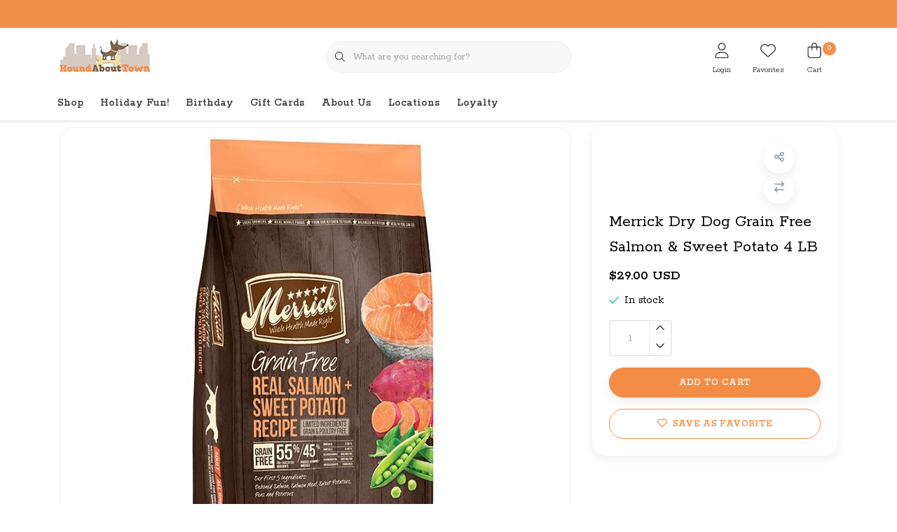

--- FILE ---
content_type: text/html;charset=utf-8
request_url: https://www.houndabouttownjc.com/merrick-merrick-grain-free-dry-dog-salmon-4-lb.html
body_size: 19586
content:
<!DOCTYPE html>
<html lang="us" data-theme='light'>
  <head>
        <meta charset="utf-8"/>
<!-- [START] 'blocks/head.rain' -->
<!--

  (c) 2008-2026 Lightspeed Netherlands B.V.
  http://www.lightspeedhq.com
  Generated: 17-01-2026 @ 03:06:24

-->
<link rel="canonical" href="https://www.houndabouttownjc.com/merrick-merrick-grain-free-dry-dog-salmon-4-lb.html"/>
<link rel="alternate" href="https://www.houndabouttownjc.com/index.rss" type="application/rss+xml" title="New products"/>
<meta name="robots" content="noodp,noydir"/>
<meta property="og:url" content="https://www.houndabouttownjc.com/merrick-merrick-grain-free-dry-dog-salmon-4-lb.html?source=facebook"/>
<meta property="og:site_name" content="Hound About Town"/>
<meta property="og:title" content="Merrick Dry Dog Grain Free Salmon &amp; Sweet Potato 4 LB"/>
<meta property="og:description" content="Merrick Grain Free Real Salmon and Sweet Potato Recipe Dry Dog Food provides balanced nutrition with real whole foods sourced from local farmers we know and tru"/>
<meta property="og:image" content="https://cdn.shoplightspeed.com/shops/604721/files/522138/merrick-dry-dog-grain-free-salmon-sweet-potato-4-l.jpg"/>
<!--[if lt IE 9]>
<script src="https://cdn.shoplightspeed.com/assets/html5shiv.js?2025-02-20"></script>
<![endif]-->
<!-- [END] 'blocks/head.rain' -->
    	<title>Merrick Dry Dog Grain Free Salmon &amp; Sweet Potato 4 LB - Hound About Town</title>
  <meta name="description" content="Merrick Grain Free Real Salmon and Sweet Potato Recipe Dry Dog Food provides balanced nutrition with real whole foods sourced from local farmers we know and tru" />
  <meta name="keywords" content="Merrick, Dry, Dog, Grain, Free, Salmon, &amp;, Sweet, Potato, 4, LB" />
	<meta http-equiv="X-UA-Compatible" content="IE=Edge">
  <meta name="viewport" content="width=device-width, initial-scale=1, shrink-to-fit=no">
	<meta name="theme-color" content="#f38d46">
	<meta name="msapplication-config" content="https://cdn.shoplightspeed.com/shops/604721/themes/18886/assets/browserconfig.xml?20250107223242">
	<meta name="google-site-verification" content="o17bhiwIJb4aQg5Q7Nn_ZQshyoSONJmGM7opj27OqEE" />
	<meta name="MobileOptimized" content="320">
	<meta name="HandheldFriendly" content="true">
  <meta property="og:title" content="Merrick Dry Dog Grain Free Salmon &amp; Sweet Potato 4 LB">
  <meta property="og:type" content="website"> 
  <meta property="og:site_name" content="Hound About Town">
  <meta property="og:url" content="https://www.houndabouttownjc.com/">
    <meta property="og:image" content="https://cdn.shoplightspeed.com/shops/604721/files/522138/1000x1000x2/merrick-dry-dog-grain-free-salmon-sweet-potato-4-l.jpg">
  
			<link rel="preload" as="style" href="//fonts.googleapis.com/css?family=Rokkitt:300,400,600&amp;display=swap">
	<link rel="preconnect" href="https://fonts.googleapis.com">
	<link rel="preconnect" href="https://fonts.gstatic.com" crossorigin>
	<link rel="dns-prefetch" href="https://fonts.googleapis.com">
	<link rel="dns-prefetch" href="https://fonts.gstatic.com" crossorigin>

		<link href="//fonts.googleapis.com/css?family=Rokkitt:300,400,600&amp;display=swap" rel="stylesheet" media="all">
	
	  	<link rel="preconnect" href="https://ajax.googleapis.com">	
	<link rel="preconnect" href="//kit.fontawesome.com" crossorigin>
 	<link rel="preconnect" href="https://cdn.shoplightspeed.com/">
	<link rel="preconnect" href="//assets.shoplightspeed.com/">
	<link rel="preconnect" href="//www.gstatic.com" crossorigin="anonymous">
  <link rel="dns-prefetch" href="https://ajax.googleapis.com">
	<link rel="dns-prefetch" href="//kit.fontawesome.com" crossorigin="anonymous">
	<link rel="dns-prefetch" href="https://cdn.shoplightspeed.com/">
	<link rel="dns-prefetch" href="https://assets.shoplightspeed.com">	
	<link rel="dns-prefetch" href="//www.gstatic.com" crossorigin="anonymous">
	<link rel="preload" as="script" href="https://cdn.shoplightspeed.com/shops/604721/themes/18886/assets/js-jquery-min.js?20250107223242">
	<link rel="preload" as="script" href="//cdn.webshopapp.com/shops/328021/files/396250402/script-min.js">
	<link rel="preload" as="script" href="//kit.fontawesome.com/6b345cc411.js" crossorigin="anonymous">
	<link rel="preload" as="style" href="https://cdn.shoplightspeed.com/shops/604721/themes/18886/assets/css-bootstrap-min.css?20250107223242" />
  <link rel="preload" as="style" href="https://cdn.shoplightspeed.com/shops/604721/themes/18886/assets/css-skeleton.css?20250107223242" />
	<link rel="preload" as="style" href="https://cdn.shoplightspeed.com/shops/604721/themes/18886/assets/css-swiper.css?20250107223242" />
	<link rel="preload" as="style" href="https://cdn.shoplightspeed.com/shops/604721/themes/18886/assets/css-theme.css?20250107223242" />
	<link rel="preload" as="style" href="https://cdn.shoplightspeed.com/shops/604721/themes/18886/assets/style.css?20250107223242" />
	<link rel="preload" as="script" href="https://cdn.shoplightspeed.com/shops/604721/themes/18886/assets/js-custom.js?20250107223242">
	<link rel="shortcut icon" type="image/x-icon" href="https://cdn.shoplightspeed.com/shops/604721/themes/18886/v/1042312/assets/favicon.ico?20250107223241">
	<link rel="apple-touch-icon" href="https://cdn.shoplightspeed.com/shops/604721/themes/18886/v/1042312/assets/favicon.ico?20250107223241">
	
	<link async rel="stylesheet" href="https://cdn.shoplightspeed.com/shops/604721/themes/18886/assets/css-gui-ls.css?20250107223242?457" media="all" />  <link rel="stylesheet" href="https://cdn.shoplightspeed.com/shops/604721/themes/18886/assets/css-bootstrap-min.css?20250107223242" media="all" />
	<script src="https://kit.fontawesome.com/6b345cc411.js" crossorigin="anonymous"></script>
	<link rel="stylesheet" href="https://cdn.shoplightspeed.com/shops/604721/themes/18886/assets/css-skeleton.css?20250107223242?342" media="all" />	<link rel="stylesheet" href="https://cdn.shoplightspeed.com/shops/604721/themes/18886/assets/css-swiper.css?20250107223242" media="all" />
	<link rel="stylesheet" href="https://cdn.shoplightspeed.com/shops/604721/themes/18886/assets/css-theme.css?20250107223242" media="all" />
	<link rel="stylesheet" href="https://cdn.shoplightspeed.com/shops/604721/themes/18886/assets/custom.css?20250107223242" media="all" />
			<script src="https://cdn.shoplightspeed.com/assets/jquery-1-9-1.js?2025-02-20"></script>
		<script defer src="https://cdn.shoplightspeed.com/assets/gui.js?2025-02-20"></script>
	<script type="application/ld+json">
[
	  {
    "@context": "https://schema.org/",
    "@type": "Organization",
    "url": "https://www.houndabouttownjc.com/",
    "name": "Hound About Town",
    "legalName": "Hound About Town",
    "description": "Merrick Grain Free Real Salmon and Sweet Potato Recipe Dry Dog Food provides balanced nutrition with real whole foods sourced from local farmers we know and tru",
    "logo": "https://cdn.shoplightspeed.com/shops/604721/themes/18886/assets/logo.png?20250107214556",
    "image": "https://cdn.shoplightspeed.com/shops/604721/themes/18886/assets/headline-1-image.jpg?20250107214556",
    "contactPoint": {
      "@type": "ContactPoint",
      "contactType": "Customer service",
      "telephone": "(201) 918-5557"
    },
    "address": {
      "@type": "PostalAddress",
      "streetAddress": "17 McWilliams Pl ",
      "addressLocality": "Jersey City, NJ 07302",
      "postalCode": "",
      "addressCountry": ""
    }
  }
  ,
  {
    "@context": "https://schema.org/",
    "@type": "BreadcrumbList",
    "itemListElement":
    [
      {
        "@type": "ListItem",
        "position": 1,
        "item": {
          "@id": "https://www.houndabouttownjc.com/",
          "name": "Home"
        }
      },
            {
        "@type": "ListItem",
        "position": 2,
        "item":	{
          "@id": "https://www.houndabouttownjc.com/merrick-merrick-grain-free-dry-dog-salmon-4-lb.html",
          "name": "Merrick Dry Dog Grain Free Salmon &amp; Sweet Potato 4 LB"
        }
      }          ]
  }
    ,
    {
      "@context": "https://schema.org/",
      "@type": "Product", 
      "name": "Merrick Dry Dog Grain Free Salmon &amp; Sweet Potato 4 LB",
      "url": "https://www.houndabouttownjc.com/merrick-merrick-grain-free-dry-dog-salmon-4-lb.html",
      "productID": "1552051",
                  "description": "Merrick Grain Free Real Salmon and Sweet Potato Recipe Dry Dog Food provides balanced nutrition with real whole foods sourced from local farmers we know and trust.",
            "image": [
            "https://cdn.shoplightspeed.com/shops/604721/files/522138/1500x1500x2/merrick-dry-dog-grain-free-salmon-sweet-potato-4-l.jpg"            ],
      "gtin13": "022808384847",                  "offers": {
        "@type": "Offer",
        "price": "29.00",
        "url": "https://www.houndabouttownjc.com/merrick-merrick-grain-free-dry-dog-salmon-4-lb.html",
        "priceValidUntil": "2027-01-17",
        "priceCurrency": "USD",
                "availability": "https://schema.org/InStock",
        "inventoryLevel": "3"
              }
          }
      	]
</script>

  </head>
  <body class="body my-0">
    <div id="wrapper" class="wrapper">
              <header id="header" class="header header-other header-navbar-below pb-lg-0 pb-2 transistion">
    <div class="header-usp py-2">
  <div class="container">
    <div class="row align-items-center">
      <div class="col-lg-7 col-12">
              </div>
            <div class="col-lg-5 col-12 d-lg-block d-none">
        <ul class="nav align-items-center justify-content-end ml-lg-auto">
                                                </ul>
      </div>
          </div>
  </div>
</div>

    <div class="container text-truncate">
    <div class="row align-items-center">
            <div class="logo col-lg-4 order-lg-1 col-7 order-1 py-2">
                	<a href="https://www.houndabouttownjc.com/" title="Hound About Town">
	<img src="https://cdn.shoplightspeed.com/shops/604721/themes/18886/assets/logo.png?20250107214556" alt="Hound About Town" width="129" height="50">
</a>

              </div>
                        <div class="col-lg-4 position-static my-lg-2 order-lg-2 order-4 d-flex align-items-center">
        <div class="mobile-navigation"><a href="javascript:;" title="Menu" data-target="#sidenav-menu" class="d-lg-none d-inline-block mr-3"><i class="fal fa-bars text-secondary"></i></a></div>
                <div id="search" class="w-100">
   <form action="https://www.houndabouttownjc.com/search/" method="get" id="formSearch" class="d-flex align-items-center">
     <a href="javascript:;" title="close" onclick="closeEverything();return false;" class="menu-close icon icon-shape"><i class="far fa-close"></i></a>
     <div class="form-group flex-fill mb-0 border">
	<div class="input-group border-0 overflow-hidden">
    <div class="input-group-text border-0 rounded-0"><i class="fal fa-search text-dark"></i></div>    <input class="form-control form-control-alternative form-icon border-0" value="" placeholder="What are you searching for?" type="search" name="q" autocomplete="off">
  </div>
</div>

      <div class="autocomplete">
         <div class="results shadow">
            <div class="container">
               <div class="row py-3">
                 <div class="col-lg-4 col-12 order-lg-1 order-1">
                     <div class="search-box">
                        <div class="title-box h4 mb-3">I am looking for</div>
                        <ul class="list-unstyled ism-results-list"></ul>
                     </div>
                  </div>
                  <div class="col-lg-8 col-12  order-lg-2 order-2">
                    <div class="title-box h4 mb-3">Search results for <b class="query">...</b></div>
                    <div class="products products-box products-livesearch clear"></div>
                    <div class="notfound">No products found...</div>
                    <a class="btn btn-secondary item-add-btn more clear" href="javascript:;" onclick="$('#formSearch').submit();">View all results</a>
                  </div>
               </div>
            </div>
         </div>
      </div>
   </form>
</div>

              </div>
                  <div class="col-lg-4 justify-content-end col-5 position-static order-lg-4 order-3">
                <div id="header-items" class="navbar navbar-expand-lg p-0 position-static justify-content-end">
   <ul class="mobile-navigation justify-content-end order-lg-2 order-1 navbar-nav ml-lg-auto m-0">
      <li class="nav-item nav-account text-center mr-0">
                 					         <a href="https://www.houndabouttownjc.com/account/" title="Login" data-target="#sidenav-account" class="nav-link nav-link-icon"><i class="fal fa-lg fa-user"></i><small class="menu-text">Login</small></a>
               </li>
            <li class="nav-item nav-favorites text-center mr-0">
         <a href="https://www.houndabouttownjc.com/account/wishlist/" title="Favorites" class="nav-link nav-link-icon"><i class="fal fa-lg fa-heart"></i><small class="menu-text">Favorites</small></a>
      </li>
                        <li class="nav-item nav-cart mr-0 text-center">
         <a href="https://www.houndabouttownjc.com/cart/" title="Cart" data-target="#sidenav-cart" class="nav-link nav-link-icon">
         <span class="badge badge-pill badge-secondary badge-header">0</span><i class="fal fa-lg fa-shopping-bag"></i><small class="menu-text">Cart</small>
         </a>
      </li>
   </ul>
</div>

      </div>
    </div>
  </div>
        <div class="navigation position-static col-12 order-4">
<div class="container position-relative">
  
	
<nav class="navbar navbar-3 navbar-expand-lg p-0 position-static text-truncate row">
  <div class="collapse navbar-collapse">
        				  <ul class="navbar-nav mr-0">
        <li class="nav-item mr-0">
      <a class="nav-link text-truncate" href="https://www.houndabouttownjc.com/shop/">Shop</a>
            			<div class="subnav ism-dropdown shadow">
  <div class="container position-relative">
    <div class="row">
            <div class="col-lg-9">
        <div class="row">  
                                                              <ul class="subnav-col col-6 col-lg-4 col-xl-3 list-unstyled m-0">
                    <li class="subitem text-truncate">
            <a href="https://www.houndabouttownjc.com/shop/cat/" title="Cat"><strong>Cat</strong></a>
            <ul class="subnav-col list-unstyled m-0 mb-3">
                            <li class="subitem text-truncate"><a href="https://www.houndabouttownjc.com/shop/cat/food/" title="Food">Food</a></li>
                            <li class="subitem text-truncate"><a href="https://www.houndabouttownjc.com/shop/cat/toys/" title="Toys">Toys</a></li>
                            <li class="subitem text-truncate"><a href="https://www.houndabouttownjc.com/shop/cat/litter/" title="Litter">Litter</a></li>
                            <li class="subitem text-truncate"><a href="https://www.houndabouttownjc.com/shop/cat/bowls/" title="Bowls">Bowls</a></li>
                            <li class="subitem text-truncate"><a href="https://www.houndabouttownjc.com/shop/cat/beds/" title="Beds">Beds</a></li>
                            <li class="subitem text-truncate"><a href="https://www.houndabouttownjc.com/shop/cat/grooming-bathing/" title="Grooming &amp; Bathing">Grooming &amp; Bathing</a></li>
                            <li class="subitem text-truncate"><a href="https://www.houndabouttownjc.com/shop/cat/travel/" title="Travel">Travel</a></li>
                          </ul>
          </li>
                  </ul>
                <ul class="subnav-col col-6 col-lg-4 col-xl-3 list-unstyled m-0">
                    <li class="subitem text-truncate">
            <a href="https://www.houndabouttownjc.com/shop/dog/" title="Dog"><strong>Dog</strong></a>
            <ul class="subnav-col list-unstyled m-0 mb-3">
                            <li class="subitem text-truncate"><a href="https://www.houndabouttownjc.com/shop/dog/food/" title="Food">Food</a></li>
                            <li class="subitem text-truncate"><a href="https://www.houndabouttownjc.com/shop/dog/toys/" title="Toys">Toys</a></li>
                            <li class="subitem text-truncate"><a href="https://www.houndabouttownjc.com/shop/dog/apparel/" title="Apparel">Apparel</a></li>
                            <li class="subitem text-truncate"><a href="https://www.houndabouttownjc.com/shop/dog/bowls/" title="Bowls">Bowls</a></li>
                            <li class="subitem text-truncate"><a href="https://www.houndabouttownjc.com/shop/dog/beds/" title="Beds">Beds</a></li>
                            <li class="subitem text-truncate"><a href="https://www.houndabouttownjc.com/shop/dog/grooming-bathing/" title="Grooming &amp; Bathing">Grooming &amp; Bathing</a></li>
                            <li class="subitem text-truncate"><a href="https://www.houndabouttownjc.com/shop/dog/travel-outdoor/" title="Travel/Outdoor">Travel/Outdoor</a></li>
                            <li class="subitem text-truncate"><a href="https://www.houndabouttownjc.com/shop/dog/calming-stress-cbd/" title="Calming, Stress, &amp; CBD">Calming, Stress, &amp; CBD</a></li>
                            <li class="subitem text-truncate"><a href="https://www.houndabouttownjc.com/shop/dog/potty/" title="Potty">Potty</a></li>
                          </ul>
          </li>
                  </ul>
                <ul class="subnav-col col-6 col-lg-4 col-xl-3 list-unstyled m-0">
                    <li class="subitem text-truncate">
            <a href="https://www.houndabouttownjc.com/shop/gifts/" title="Gifts"><strong>Gifts</strong></a>
            <ul class="subnav-col list-unstyled m-0 mb-3">
                          </ul>
          </li>
                  </ul>
                      </div>
      </div>
                  <div class="subnav-col col-lg-3 col-6 justify-self-end list-unstyled ml-auto">
        <div class="title-box d-flex align-items-center justify-content-between mb-2">Topmerken<a href="https://www.houndabouttownjc.com/brands/" title="Topmerken" class="btn-link small">All brands</a></div>
        <div class="content-box row no-gutters mb-3">
                    	                                                <div class="col-lg-4 col-12">
              <a href="https://www.houndabouttownjc.com/brands/bocces-bakery/" title="Bocce&#039;s Bakery" class="d-block m-1 brand-border">
                                <span class="text-body border text-center d-block py-3 text-truncate">Bocce&#039;s Bakery</span>
                              </a>
            </div>
                    	                                                <div class="col-lg-4 col-12">
              <a href="https://www.houndabouttownjc.com/brands/bubba-rose-biscuit-co/" title="Bubba Rose Biscuit Co." class="d-block m-1 brand-border">
                                <span class="text-body border text-center d-block py-3 text-truncate">Bubba Rose Biscuit Co.</span>
                              </a>
            </div>
                    	                                                <div class="col-lg-4 col-12">
              <a href="https://www.houndabouttownjc.com/brands/fromm-family/" title="Fromm Family Pet Food" class="d-block m-1 brand-border">
                                <span class="text-body border text-center d-block py-3 text-truncate">Fromm Family Pet Food</span>
                              </a>
            </div>
                    	                                                <div class="col-lg-4 col-12">
              <a href="https://www.houndabouttownjc.com/brands/gold-paw-series/" title="Gold Paw Series" class="d-block m-1 brand-border">
                                <span class="text-body border text-center d-block py-3 text-truncate">Gold Paw Series</span>
                              </a>
            </div>
                    	                                                <div class="col-lg-4 col-12">
              <a href="https://www.houndabouttownjc.com/brands/jax-bones/" title="Jax &amp; Bones" class="d-block m-1 brand-border">
                                <span class="text-body border text-center d-block py-3 text-truncate">Jax &amp; Bones</span>
                              </a>
            </div>
                    	                                                <div class="col-lg-4 col-12">
              <a href="https://www.houndabouttownjc.com/brands/lucy-co/" title="Lucy &amp; Co." class="d-block m-1 brand-border">
                                <span class="text-body border text-center d-block py-3 text-truncate">Lucy &amp; Co.</span>
                              </a>
            </div>
                    	                                                <div class="col-lg-4 col-12">
              <a href="https://www.houndabouttownjc.com/brands/snugarooz/" title="SnugArooz" class="d-block m-1 brand-border">
                                <span class="text-body border text-center d-block py-3 text-truncate">SnugArooz</span>
                              </a>
            </div>
                    	                                                <div class="col-lg-4 col-12">
              <a href="https://www.houndabouttownjc.com/brands/tall-tails/" title="Tall Tails" class="d-block m-1 brand-border">
                                <span class="text-body border text-center d-block py-3 text-truncate">Tall Tails</span>
                              </a>
            </div>
                    	                                                <div class="col-lg-4 col-12">
              <a href="https://www.houndabouttownjc.com/brands/the-foggy-dog/" title="The Foggy Dog" class="d-block m-1 brand-border">
                                <span class="text-body border text-center d-block py-3 text-truncate">The Foggy Dog</span>
                              </a>
            </div>
                  </div>
                <div class="title-box mb-2">Uitgelicht</div>
        <div class="content-box">
          <div class="banner transistion shadow mb-4">
            <div class="banner-image banner-image-1">
              <a href="https://www.houndabouttownjc.com/adopt/" title="Happy pets, happy life.">
              			      <img src="https://cdn.shoplightspeed.com/shops/604721/themes/18886/assets/img-navbar-image.jpg?20250107214556" data-src="https://cdn.shoplightspeed.com/shops/604721/themes/18886/assets/img-navbar-image.jpg?20250107214556" loading="lazy" class="img-fluid lazy" alt="Happy pets, happy life." width="417" height="184" >
  
              </a>
            </div>
                        <div class="banner-content-box d-lg-flex align-items-center justify-content-between p-3 px-4 text-left">
              <div class="title-box h6 mb-lg-0 mb-2">Happy pets, happy life.</div>
            </div>
                      </div>
        </div>
              </div>
          </div>
    <div class="button-box col-12 my-3 text-center">					
		  <a href="https://www.houndabouttownjc.com/shop/" class="btn btn-secondary btn-icon  rounded-pill" title="View all categories" >View all categories</a>
</div>
  </div>
</div>

    </li>
            <li class="nav-item mr-0 nav-subs">
      <a class="nav-link text-truncate" href="https://www.houndabouttownjc.com/delivery/">Delivery</a>
              <li class="nav-item mr-0 nav-subs">
      <a class="nav-link text-truncate" href="https://www.houndabouttownjc.com/about/">About</a>
              <li class="nav-item mr-0 nav-subs">
      <a class="nav-link text-truncate" href="https://www.houndabouttownjc.com/holiday-fun/">Holiday Fun!  </a>
              <li class="nav-item mr-0 nav-subs">
      <a class="nav-link text-truncate" href="https://www.houndabouttownjc.com/birthday/">Birthday</a>
                  

        <li class="nav-item mr-0"><a class="nav-link" href="https://www.houndabouttownjc.com/buy-gift-card/" title="Gift Cards">Gift Cards</a></li>
        <li class="nav-item mr-0"><a class="nav-link" href="https://www.houndabouttownjc.com/service/about/" title="About Us">About Us</a></li>
        <li class="nav-item mr-0"><a class="nav-link" href="https://www.houndabouttownjc.com/service/location/" title="Locations">Locations</a></li>
        <li class="nav-item mr-0"><a class="nav-link" href="https://www.houndabouttownjc.com/service/loyalty/" title="Loyalty">Loyalty</a></li>
        <li class="nav-item"><a class="nav-link" href="https://www.houndabouttownjc.com/service/" title="Customer Support">Customer Support</a></li>
  </ul>
  
  </div>
</nav>


  </div>
</div>

        </header>





        <div id="content-normal" class=" luxy-half">
          <div class="ism-messages">
  </div>                      <!-- PRODUCT META -->
<!-- PRODUCT TEMPLATE -->
<section id="section-productpage" class="section section-productpage pt-3">
  <div class="container">
            <div class="productpage productpage-1552051">
    <div class="row mb-lg-4">
      <div class="col-12">
        <div class="product-breadcrumbs"><nav aria-label="breadcrumb">
  <ol class="breadcrumb small p-0 mb-0 pb-3">
    <li class="breadcrumb-item">
      <a href="https://www.houndabouttownjc.com/" title="Back to home"><div class="back-icon d-inline-block"><i class="far fa-sm fa-chevron-left text-primary"></i></div><u class="ml-2">Back to home</u></a>
    </li>
                                                                <li class="breadcrumb-item"><a href="https://www.houndabouttownjc.com/"></a></li>                 <li class="breadcrumb-item"><a href="https://www.houndabouttownjc.com/shop/dog/food/dry/"><u>Dry</u></a></li>
      <li class="breadcrumb-item"><a class="last">Merrick Dry Dog Grain Free Salmon &amp; Sweet Potato 4 LB</a></li>
                                                                                                                          </ol>
</nav></div>
      	      </div>
            <div class="col-lg-4 col-12 order-2">
        <div class="product-details">
   				<div class="product-details-inner shadow p-lg-4 p-3 mb-4">
      			  	<div class="row align-items-end justify-content-between mb-2 mt-lg-0 mt-3">
    <div class="product-fulltitle col-lg-8 col-8">
      		</div>
    <div class="productpage-icons col-lg-4 col-4">
            <a href="#" title="Share" rel="nofollow" class="product-share shadow transistion" data-container="body" data-trigger="hover" data-toggle="popover" data-placement="top" data-html="true" data-content="&lt;ul class=&quot;list-unstyled d-flex align-items-center&quot;&gt;<br />
        &lt;li class=&quot;fb&quot;&gt;&lt;a onclick=&quot;return !window.open(this.href,&quot;Merrick Dry Dog Grain Free Salmon &amp; Sweet Potato 4 LB&quot;, &quot;width=500,height=500&quot;)&quot; target=&quot;_blank&quot; rel=&quot;noopener&quot; class=&quot;icon icon-shape shadow mr-2&quot; href=&quot;https://www.facebook.com/sharer/sharer.php?u=https://www.houndabouttownjc.com/merrick-merrick-grain-free-dry-dog-salmon-4-lb.html&quot;&gt;&lt;i class=&quot;fab fa-facebook&quot;&gt;&lt;/i&gt;&lt;/a&gt;&lt;/li&gt;<br />
        &lt;li class=&quot;tw&quot;&gt;&lt;a onclick=&quot;return !window.open(this.href,&quot;Merrick Dry Dog Grain Free Salmon &amp; Sweet Potato 4 LB&quot;, &quot;width=500,height=500&quot;)&quot; target=&quot;_blank&quot; rel=&quot;noopener&quot; class=&quot;icon icon-shape shadow mr-2&quot; href=&quot;https://twitter.com/home?status=https://www.houndabouttownjc.com/merrick-merrick-grain-free-dry-dog-salmon-4-lb.html&quot;&gt;&lt;i class=&quot;fab fa-twitter&quot;&gt;&lt;/i&gt;&lt;/a&gt;&lt;/li&gt;<br />
        &lt;li class=&quot;whatsapp&quot;&gt;&lt;a href=&quot;https://api.whatsapp.com/send?text=Merrick Dry Dog Grain Free Salmon &amp; Sweet Potato 4 LB%3A+https://www.houndabouttownjc.com/merrick-merrick-grain-free-dry-dog-salmon-4-lb.html&quot; target=&quot;_blank&quot; rel=&quot;noopener&quot; class=&quot;icon icon-shape shadow mr-2&quot;&gt;&lt;i class=&quot;fab fa-whatsapp&quot;&gt;&lt;/i&gt;&lt;/a&gt;&lt;/li&gt;<br />
        &lt;li class=&quot;pinterest&quot;&gt;&lt;a onclick=&quot;return !window.open(this.href,&quot;Merrick Dry Dog Grain Free Salmon &amp; Sweet Potato 4 LB&quot;, &quot;width=500,height=500&quot;)&quot; target=&quot;_blank&quot; rel=&quot;noopener&quot; href=&quot;http://pinterest.com/pin/create/button/?url=https://www.houndabouttownjc.com/merrick-merrick-grain-free-dry-dog-salmon-4-lb.html&amp;description=Merrick Grain Free Real Salmon and Sweet Potato Recipe Dry Dog Food provides balanced nutrition with real whole foods sourced from local farmers we know and trust.&quot; class=&quot;icon icon-shape shadow&quot;&gt;&lt;i class=&quot;fab fa-pinterest&quot;&gt;&lt;/i&gt;&lt;/a&gt;&lt;/li&gt;<br />
      &lt;/ul&gt;" tabindex="0" role="button">
      	<i class="far fa-share-alt text-muted"></i>
      </a>
                  <a href="https://www.houndabouttownjc.com/compare/add/2620606/" title="Add to comparison list" rel="nofollow" class="product-compare shadow position-relative transistion">
              	<i class="far fa-exchange text-muted"></i>
      </a>
    </div>
  </div>
	<h1 class="product-title h4">Merrick Dry Dog Grain Free Salmon &amp; Sweet Potato 4 LB</h1>
	



     				 

<section id="product-cart-details" class="section section-productcartdetails py-0">
  <form action="https://www.houndabouttownjc.com/cart/add/2620606/" id="product_configure_form" method="post">
     <div class="product-custom d-none">
                               		<input type="hidden" name="bundle_id" id="product_configure_bundle_id" value="">
            </div>
     <div class="product-price">		<div class="product-price">
  <div class="price-new d-inline-block">$29.00 USD</div>
      	  
  </div>
</div>
          	      <div class="product-stock d-flex align-items-center my-2 mb-3">
                          <i class="far fa-check text-success mr-2"></i>In stock                      </div>
               <div class="product-cart">
        <div class="d-xxl-flex align-items-center">
                      <div class="quantity bg-white border d-flex align-items-center mr-3 mb-3">
              <input type="text" name="quantity" class="form-control border-0 text-center" value="1" size="4" />
              <div class="change border-left d-flex flex-lg-column flex-row">
                 <a href="javascript:;" onclick="updateQuantity('up');" class="up order-lg-1 order-2 px-lg-2 px-3"><i class="far fa-sm fa-chevron-up text-dark"></i></a>
                 <a href="javascript:;" onclick="updateQuantity('down');" class="down order-lg-2 order-1 px-lg-2 px-3"><i class="far fa-sm fa-chevron-down text-dark"></i></a>
              </div>
           </div>
          					
		  <a href="javascript:;" class="btn btn-block btn-primary btn-cart rounded-pill btn-icon shadow  rounded-pill" onclick="ism_addtocart($(this));return false;" title="Add to cart" >Add to cart</a>

                  </div>
        <div class="align-items-center mt-3">
                      					
		  <a href="https://www.houndabouttownjc.com/account/wishlistAdd/1552051/?variant_id=2620606" class="btn btn-wishlist btn-block btn-outline-primary rounded-pill btn-icon 0 rounded-pill" title="Save as favorite" ><i class="far fa-heart mr-2"></i>Save as favorite</a>

        </div>
     </div>
  </form>
</section>


          </div>
                  </div>
      </div>
            <div class="col-lg-8 col-12 order-1">
        
	  	    <section id="product-images" class="section section-productimages py-0">
    <div class="product-image position-relative">
                                    <div class="product-img text-center">
               <div class="product-image mb-lg-4">
                  <a href="https://cdn.shoplightspeed.com/shops/604721/files/522138/image.jpg" title="Merrick Dry Dog Grain Free Salmon &amp; Sweet Potato 4 LB" class="border d-block" data-fancybox="gallery" data-src="https://cdn.shoplightspeed.com/shops/604721/files/522138/image.jpg" data-caption="Merrick Dry Dog Grain Free Salmon &amp; Sweet Potato 4 LB">			      <picture>
    <source media="(max-width:480px)" srcset="https://cdn.shoplightspeed.com/shops/604721/files/522138/480x550x1/merrick-dry-dog-grain-free-salmon-sweet-potato-4-l.jpg"><source media="(max-width:768px)" srcset="https://cdn.shoplightspeed.com/shops/604721/files/522138/605x700x1/merrick-dry-dog-grain-free-salmon-sweet-potato-4-l.jpg">    <img src="https://cdn.shoplightspeed.com/shops/604721/files/522138/605x700x1/merrick-dry-dog-grain-free-salmon-sweet-potato-4-l.jpg" data-src="https://cdn.shoplightspeed.com/shops/604721/files/522138/605x700x1/merrick-dry-dog-grain-free-salmon-sweet-potato-4-l.jpg" loading="lazy" class="img-fluid" alt="Merrick Dry Dog Grain Free Salmon &amp; Sweet Potato 4 LB" width="605" height="700" >
  </picture>
  </a>
               </div>
            </div>
                            </div>
  </section>



                        <div class="product-tabs d-lg-block d-none">
          <div class="product-navigation border-bottom py-3 d-lg-flex flex-grow-1">
                                      <div class="product-navigation-item mr-4"><a href="#block-content" title="Product information" class="product-navigation-link text-primary scroll">Product information</a></div>
                                              </div>
        </div>
                
                <div id="block-content" class="block-box block-content pt-4">
          <div class="title-box h4">Product information</div>
          <div class="content-box">
                                                <div class="block-description">
              <strong class="d-block">Description</strong>
              <p>Ingredients: Deboned Salmon, Salmon Meal, Whitefish Meal, Sweet Potatoes, Potatoes, Peas, Pork Fat, Pea Protein, Natural Flavor, Sunflower Oil, Flaxseed, Dried Yeast, Potassium Chloride, Salt, Apples, Blueberries, Choline Chloride, Minerals (Zinc Amino Acid Complex, Iron Amino Acid Complex, Sodium Selenite, Manganese Amino Acid Complex, Copper Amino Acid Complex, Calcium Iodate), DL-Methionine, Taurine, Vitamins (Vitamin E Supplement, Vitamin B12 Supplement, Vitamin A Supplement, Niacin, Thiamine Mononitrate, Riboflavin Supplement, d-Calcium Pantothenate, Folic Acid, Menadione Sodium Bisulfite Complex, Biotin, Pyridoxine Hydrochloride, Vitamin D3 Supplement), Mixed Tocopherols for freshness.</p>
            </div>
                                                <div class="block-information">
                        <p class="ean mb-1"><td>EAN: 022808384847</p>                                                                                    </div>
          </div>
        </div>
                                                                        </div>
    </div>
  </div>
  

		 	 	             	                    	
      	
      
    
      <section id="section-recent-related" class="section section-recent-related section-recent-related">
    <div class="container">
      <div class="row">
                <div class="title-box d-flex flex-column col-lg-4 col-12 align-self-center order-1 mb-lg-0 mb-4">
          <div class="title-box-center  d-block">
            <strong class="h2 d-block mb-2">section.recent.title</strong>          </div>
                              </div>
                <div class="side-left col-lg-8 col-12 order-2">
                    <div class="loading-box text-center py-5">
            <div class="spinner-grow text-primary" role="status"><span class="sr-only">Loading...</span></div><div class="spinner-grow text-primary" role="status"><span class="sr-only">Loading...</span></div><div class="spinner-grow text-primary" role="status"><span class="sr-only">Loading...</span></div>          </div>
                    <div class="products-box recent-related-box  loading" data-side="left">
                        	            					    <div class="row " id="swiper-recent-related" data-swiper="1" data-side="left" data-slidesperview="3" data-spacebetween="0" data-speed="1500" data-breakpoints="{&quot;0&quot;:{&quot;slidesPerView&quot;:1.25},&quot;400&quot;:{&quot;slidesPerView&quot;:2},&quot;480&quot;:{&quot;slidesPerView&quot;:3},&quot;992&quot;:{&quot;slidesPerView&quot;:3}}">
              </div>
  
                      </div>
        </div>
      </div>
    </div>
  </section>


    </div>
</section>                    <div class="footer-banner overflow-hidden position-relative w-100">
    			      <img src="https://cdn.shoplightspeed.com/shops/604721/themes/18886/v/1039578/assets/img-social-banner.jpg?20250102162643" data-src="https://cdn.shoplightspeed.com/shops/604721/themes/18886/v/1039578/assets/img-social-banner.jpg?20250102162643" loading="lazy" class="lazy" alt="Footer" width="1920" height="400" >
  
    <div class="social-content position-absolute top-0 left-0 right-0 bottom-0 d-flex align-items-center text-center">
    <div class="container">
    	<div class="title-box mb-4"></div>
                        					
		  <a href="https://www.facebook.com/houndabouttown/" class="btn btn-secondary btn-icon mb-2 0 rounded-pill" target="_blank" title="facebook" ><i class="fab fa-facebook mr-2"></i>facebook</a>
					
		  <a href="https://www.instagram.com/houndabouttown/" class="btn btn-secondary btn-icon mb-2 0 rounded-pill" target="_blank" title="instagram" ><i class="fab fa-instagram mr-2"></i>instagram</a>
					
		  <a href="https://x.com/houndjc" class="btn btn-secondary btn-icon mb-2 0 rounded-pill" target="_blank" title="twitter" ><i class="fab fa-twitter mr-2"></i>twitter</a>
      </div>
  </div>
</div>
<footer id="footer">
  <div class="container pt-md-5 pt-3 pb-md-3">
    <div class="row">
            <div class="col-12 col-md-6 col-lg-3">
        <div class="block-box mb-lg-4">
          <div class="footer-title-box h4 text-uppercase">
                         Hound About Town
                                  </div>          
          <div id="contacts" class="content-box show mb-3">
            <div class="contact-info"> 
              <div class="content-box">
                <ul class="list-unstyled text-footer mb-3">
                  <li class="align-middle">17 McWilliams Pl </li>                  <li class="align-middle"> Jersey City, NJ 07302</li>                                    <li class="align-middle">Tel: <a href="tel:(201)918-5557" title="Telephone">(201) 918-5557</a></li>                  <li class="align-middle">E-mail: <a href="/cdn-cgi/l/email-protection#b5dcdbd3daf5dddac0dbd1d4d7dac0c1c1dac2dbdfd69bd6dad8" title="Email"><span class="__cf_email__" data-cfemail="4f262129200f27203a212b2e2d203a3b3b203821252c612c2022">[email&#160;protected]</span></a></li>                </ul>
              </div>
            </div>
                                                                        <div class="social-networks">
                            	<a href="https://www.facebook.com/houndabouttown/" title="facebook" target="_blank" class="icon icon-shape btn btn-dark text-footer mr-2 mb-2"><i class="fab fa-lg fa-facebook"></i></a>
                            	<a href="https://www.instagram.com/houndabouttown/" title="instagram" target="_blank" class="icon icon-shape btn btn-dark text-footer mr-2 mb-2"><i class="fab fa-lg fa-instagram"></i></a>
                            	<a href="https://x.com/houndjc" title="twitter" target="_blank" class="icon icon-shape btn btn-dark text-footer mr-2 mb-2"><i class="fab fa-lg fa-twitter"></i></a>
                          </div>
                      </div>
        </div>
      </div>
      <div class="col-12 col-md-6 col-lg-3">
				<div class="footer-title-box h4 text-uppercase">
                     My account
                            </div>       
        <div id="myacc" class="content-box show">
          <ul class="list-unstyled text-small">
                        <li><a class="text-footer" href="https://www.houndabouttownjc.com/account/login/" title="Login"><i class="fal fa-arrow-right mr-2"></i><span>Login</span></a></li>
                        <li><a class="text-footer" href="https://www.houndabouttownjc.com/account/orders/" title="My orders"><i class="fal fa-arrow-right mr-2"></i><span>My orders</span></a></li>
            <li><a class="text-footer" href="https://www.houndabouttownjc.com/account/wishlist/" title="My wishlist"><i class="fal fa-arrow-right mr-2"></i><span>My wishlist</span></a></li>
            <li><a class="text-footer" href="https://www.houndabouttownjc.com/compare/" title="Compare products"><i class="fal fa-arrow-right mr-2"></i><span>Compare products</span></a></li>
          </ul>
      	</div>
               </div>
      <div class="col-12 col-md-6 col-lg-3">
        <div class="footer-title-box h4 text-uppercase">
                    Customer Support
                            </div>     
        <div id="servicelinks" class="content-box show">
          <ul class="list-unstyled text-small">
                        <li><a class="text-footer" href="https://www.houndabouttownjc.com/service/" title="Customer support"><i class="fal fa-arrow-right mr-2"></i><span>Customer support</span></a></li>
                        <li><a class="text-footer" href="https://www.houndabouttownjc.com/service/about/" title="About us"><i class="fal fa-arrow-right mr-2"></i><span>About us</span></a></li>
                        <li><a class="text-footer" href="https://www.houndabouttownjc.com/service/adopt/" title="Adopt"><i class="fal fa-arrow-right mr-2"></i><span>Adopt</span></a></li>
                        <li><a class="text-footer" href="https://www.houndabouttownjc.com/service/general-terms-conditions/" title="General terms &amp; conditions"><i class="fal fa-arrow-right mr-2"></i><span>General terms &amp; conditions</span></a></li>
                        <li><a class="text-footer" href="https://www.houndabouttownjc.com/service/location/" title="Locations"><i class="fal fa-arrow-right mr-2"></i><span>Locations</span></a></li>
                        <li><a class="text-footer" href="https://www.houndabouttownjc.com/service/loyalty/" title="Loyalty"><i class="fal fa-arrow-right mr-2"></i><span>Loyalty</span></a></li>
                        <li><a class="text-footer" href="https://www.houndabouttownjc.com/service/new-puppy/" title="New Puppy"><i class="fal fa-arrow-right mr-2"></i><span>New Puppy</span></a></li>
                        <li><a class="text-footer" href="https://www.houndabouttownjc.com/service/payment-methods/" title="Payment methods"><i class="fal fa-arrow-right mr-2"></i><span>Payment methods</span></a></li>
                        <li><a class="text-footer" href="https://www.houndabouttownjc.com/service/privacy-policy/" title="Privacy Policy"><i class="fal fa-arrow-right mr-2"></i><span>Privacy Policy</span></a></li>
                        <li><a class="text-footer" href="https://www.houndabouttownjc.com/service/shipping-returns/" title="Shipping &amp; returns"><i class="fal fa-arrow-right mr-2"></i><span>Shipping &amp; returns</span></a></li>
                      </ul>
      	</div>
      </div>
            <div class="col-12 col-md-6 col-lg-3">
        <div class="footer-title-box h4 text-uppercase">Newsletter</div>  
        <div id="cate" class="content-box">
          <span class="d-block mb-3">Subscribe to our newsletter to stay updated.</span>
          <form id="formNewsletter" action="https://www.houndabouttownjc.com/account/newsletter/" method="post">
            <input type="hidden" name="key" value="8066f1d3967a6c24b5982a297bd3ed81">
            <div class="form-group flex-fill mb-0">
	<div class="input-group border-0 overflow-hidden">
        <input class="form-control border-0" value="" placeholder="Enter your e-mail" type="email" name="email" required>
  </div>
</div>

            					  <button type="submit" class="btn  btn-secondary rounded-pill my-3 rounded-pill" title="Subscribe">Subscribe</button>

          </form>
        </div>
      </div>
          </div>
  </div>
</footer>
<div class="copyright">
    <div class="d-lg-flex justify-content-center p-3 footer-payments">
        <a href="https://www.houndabouttownjc.com/service/payment-methods/" title="Credit Card" class="d-inline-block my-1 mx-1"><img src="//placehold.jp/51x32.png" data-src="https://cdn.shoplightspeed.com/assets/icon-payment-creditcard.png?2025-02-20" alt="Credit Card" loading="lazy" class="lazy" width="51" height="32" /></a>
      </div>
    <div class="copyright text-center small py-3">
    <ul class="nav align-items-center justify-content-center mb-3">
            <li><a href="https://www.houndabouttownjc.com/service/general-terms-conditions/"  class="nav-link" title="General terms &amp; conditions">General terms &amp; conditions</a></li>
      <li>|</li>
            <li><a href="https://www.houndabouttownjc.com/service/disclaimer/"  class="nav-link" title="Disclaimer">Disclaimer</a></li>
      <li>|</li>
            <li><a href="https://www.houndabouttownjc.com/service/privacy-policy/"  class="nav-link" title="Privacy Policy">Privacy Policy</a></li>
      <li>|</li>
            <li><a href="https://www.houndabouttownjc.com/sitemap/"  class="nav-link" title="Sitemap">Sitemap</a></li>
      <li>|</li>
            <li><a href="https://www.houndabouttownjc.com/index.rss" target="_blank" title="RSS Hound About Town" class="nav-link">RSS Feed</a></li>
    </ul>
  	<span class="mb-3">© Copyright 2026 - Hound About Town | Realisatie<a href="https://www.instijlmedia.nl/lightspeed/" target="_blank" title="InStijl Media" class="text-copy"> <u>InStijl Media</u></a></span>
  </div>
</div>        </div>
          </div>
    <div class="overlay-bg"></div>
          
		<link rel="stylesheet" href="https://cdn.shoplightspeed.com/shops/604721/themes/18886/assets/style.css?20250107223242" media="all" />
	<link async rel="stylesheet" href="https://cdn.shoplightspeed.com/shops/604721/themes/18886/assets/css-fancybox-min.css?20250107223242" media="all" />	<!-- Theme JS -->
		<script data-cfasync="false" src="/cdn-cgi/scripts/5c5dd728/cloudflare-static/email-decode.min.js"></script><script defer src="//cdn.webshopapp.com/shops/328021/files/396250402/script-min.js"></script>	
  <!--   Core JS Files   -->
  <script defer src="https://cdn.shoplightspeed.com/shops/604721/themes/18886/assets/js-ism-personalization.js?20250107223242?301"></script>
	<script defer src="https://cdn.shoplightspeed.com/shops/604721/themes/18886/assets/js-custom.js?20250107223242?837"></script>
	<script defer src="https://cdn.shoplightspeed.com/shops/604721/themes/18886/assets/js-fancybox-min.js?20250107223242"></script>	<script>
      var ism = {};
      ism.shop = {
        id: 604721,
        domain: 'https://www.houndabouttownjc.com/',
        domain_normal: 'https://www.houndabouttownjc.com/',
        static: 'https://cdn.shoplightspeed.com/shops/604721/',
    		assets: 'https://cdn.shoplightspeed.com/shops/604721/themes/18886/assets/',
    		instijlNet: 'https://cdn.shoplightspeed.com/shops/604721/',
        serverTime: 'Jan 17, 2026 03:06:24 +0000',
        getServerTime: function getServerTime(){return new Date(theme.shop.serverTime);},
        pageTitle: 'Merrick Dry Dog Grain Free Salmon &amp; Sweet Potato 4 LB',
        currentLang: 'English (US)',
        currencySymbol: '$',
        currencyTitle: 'usd',
        currencyCode: 'USD',
        template: 'pages/product.rain',
        themeEditor:'',
        legalMode: 'normal',
        ssl: true,
        requestDeviceMobile: false,
        requestDevicePlatform: 'osx',
        requestDeviceType: 'webkit',
        cookieTitle:"Please accept cookies to help us improve this website",
        pageRecent: [{"id":1552051,"vid":2620606,"image":522138,"brand":false,"code":"","ean":"022808384847","sku":"","score":0,"price":{"price":29,"price_incl":29,"price_excl":29,"price_old":0,"price_old_incl":0,"price_old_excl":0},"available":true,"unit":false,"url":"merrick-merrick-grain-free-dry-dog-salmon-4-lb.html","title":"Merrick Dry Dog Grain Free Salmon & Sweet Potato 4 LB","fulltitle":"Merrick Dry Dog Grain Free Salmon & Sweet Potato 4 LB","variant":"Default","description":"Merrick Grain Free Real Salmon and Sweet Potato Recipe Dry Dog Food provides balanced nutrition with real whole foods sourced from local farmers we know and trust.","data_01":""},],
        pageCartProducts:0,
        cart_redirect_back: false,
        stayOnPage: true,
        wish_list: true,
        account:  false,
        multiple_languages : false,
        language : 'us'
      },
      ism.settings = {
        theme:{"activate_message_bar":0,"bg_collection":"#f7f7f7","bg_contact":"#f1904c","bg_footer":"#ffffff","bg_header":"#ffffff","bg_navbar":"#ffffff","bg_topbar":"#d6d6d6","bg_usp":"#f1904c","body_background":"#ffffff","body_google_webfonts":"Rokkitt","brand_image_fit":0,"brands_filter":1,"brands_producttitle":0,"button_links":"#f1904c","button_primary_background":"#f38d46","button_primary_background_gradient":"#000000","button_primary_gradient":0,"button_primary_text":"#ffffff","button_secondary_background":"#f1904c","button_secondary_background_gradient":"#f1904c","button_secondary_gradient":0,"button_secondary_text":"#ffffff","cart_usps":1,"category_image_fit":0,"click_drag_icon":0,"color_blocks_bg":"#ffffff","color_blocks_text":"#f38d46","color_review_stars":"#3c3c3c","color_text":"#000000","color_text_contact":"#ffffff","color_text_footer":"#3c3c3c","color_text_header":"#3c3c3c","color_text_navbar":"#3c3c3c","color_text_topbar":"#797979","color_text_usp":"#f38d46","color_usp_icon":"#f38d46","coming_soon_image":"img-coming-soon.jpg","company":"Hound About Town","company_btw":null,"company_city":"Jersey City, NJ 07302","company_country":null,"company_email":"info@houndabouttownjc.com","company_iban":null,"company_kvk":null,"company_phone":"(201) 918-5557","company_street":"17 McWilliams Pl ","company_whatsapp":null,"company_zipcode":null,"custom_blog":1,"custom_cart":1,"custom_filter_blocks":1,"display_article_code":"none","display_buy_now_button":1,"enable_coming_soon_page":0,"favicon":{"width":260,"height":260,"src":"https:\/\/cdn.shoplightspeed.com\/shops\/604721\/themes\/18886\/v\/1042312\/assets\/favicon.ico?20250107223241"},"free_shipping":"100","google_conversion_id":null,"google_tag_manager_id":null,"header_usp_1":null,"header_usp_2":null,"header_usp_3":null,"header_usp_icon_1":null,"header_usp_icon_2":null,"header_usp_icon_3":null,"headings_font_weight":"400","headings_google_webfonts":"Rokkitt","headline_1_button_text":"Shop now","headline_1_content_position":"center","headline_1_desc":null,"headline_1_image":{"width":2048,"height":1365,"src":"https:\/\/cdn.shoplightspeed.com\/shops\/604721\/themes\/18886\/assets\/headline-1-image.jpg?20250107214556"},"headline_1_title":"Come Visit Us","headline_1_url":"#","headlines_button_style":"none","headlines_image_mobile":"headlines_image_mobile.jpg","headlines_slider_height":"580","headlines_type":"parallax","inventory_per_location":"disabled","logo":{"width":129,"height":50,"src":"https:\/\/cdn.shoplightspeed.com\/shops\/604721\/themes\/18886\/assets\/logo.png?20250107214556"},"logo_alignement":"left","logo_height":"65","logo_svg":null,"navbar_hallmark_url":null,"navbar_hallmarks":"none","navbar_image":{"width":900,"height":507,"src":"https:\/\/cdn.shoplightspeed.com\/shops\/604721\/themes\/18886\/assets\/img-navbar-image.jpg?20250107214556"},"navbar_image_title":"Happy pets, happy life.","navbar_image_url":"\/adopt","navbar_position":"down","navbar_type":"categories","new_checkout_body_font":"Lato","new_checkout_button_background_color":"#000000","new_checkout_button_text_color":"#ffffff","new_checkout_favicon":"logo.png","new_checkout_headings_font":"Lato","new_checkout_left_side_panel_background_color":"#ffffff","new_checkout_link_color":"#2e61de","new_checkout_logo":"logo.png","new_checkout_right_side_panel_background_color":"#f2f5f8","new_thank_you_page_background_color":"#ffffff","new_thank_you_page_customer_details_tile_color":"#ffffff","new_thank_you_page_order_summary_tile_color":"#f2f5f8","persona_cart":1,"persona_recent":1,"persona_wishlist":0,"price_currency":"money_with_currency","price_slider":1,"product_content_down":0,"product_image_fit":0,"product_image_ratio":"portrait","product_usp_1":null,"product_usp_2":null,"product_usp_3":null,"product_usp_4":null,"product_usps":0,"productpage_variants":"default","reviews_plus_and_minus":0,"sale_tag":"Sale text","section_1":"content","section_2":"newest","section_3":"banner","section_4":"popular","section_5":"blog","section_6":"media","section_7":"none","section_8":"none","section_banner":1,"section_banner_1_button_text":"View collection","section_banner_1_image":{"width":423,"height":423,"src":"https:\/\/cdn.shoplightspeed.com\/shops\/604721\/themes\/18886\/assets\/img-banner-1.jpg?20250107214556"},"section_banner_1_title":"View our sustainable collection","section_banner_1_url":null,"section_banner_2_button_text":"About us","section_banner_2_image":{"width":423,"height":423,"src":"https:\/\/cdn.shoplightspeed.com\/shops\/604721\/themes\/18886\/assets\/img-banner-2.jpg?20250107214556"},"section_banner_2_title":"Learn more about our company","section_banner_2_url":null,"section_banner_3_button_text":null,"section_banner_3_image":{"width":423,"height":423,"src":"https:\/\/cdn.shoplightspeed.com\/shops\/604721\/themes\/18886\/assets\/img-banner-3.jpg?20250107214556"},"section_banner_3_title":null,"section_banner_3_url":null,"section_banner_button_text":null,"section_banner_content_position":"right","section_banner_description":null,"section_banner_image":{"width":1680,"height":584,"src":"https:\/\/cdn.shoplightspeed.com\/shops\/604721\/themes\/18886\/assets\/img-banner.jpg?20250107214556"},"section_banner_title":"Essentials for Cats & Dogs \u2013 Where Happy Pets Shop!","section_banner_url":null,"section_blog_content_position":"left","section_blog_view":"2","section_brands_content_position":"center","section_brands_description":null,"section_brands_title":"Leading Brands","section_categories_content_position":"left","section_categories_description":null,"section_categories_title":"Brands","section_categories_view":"3","section_content_position":"center","section_content_show_tags":1,"section_content_title":"Need a delivery? Give us a call or text us for availability!  (201) 918-5557 or (201) 721-5532","section_featured_button_url":"\/collection","section_featured_carousel":1,"section_featured_content_position":"center","section_featured_description":null,"section_featured_tabs":0,"section_featured_title":"Featured Products","section_media_content_position":"center","section_media_description":null,"section_media_src":"https:\/\/www.youtube.com\/watch?v=5CAASAdtX9s","section_media_title":"A little about us!","section_media_url":"https:\/\/www.houndabouttownjc.com\/service\/about\/","section_newest_button_url":"\/collection?sort=newest","section_newest_carousel":1,"section_newest_content_position":"left","section_newest_description":"Come in and sniff about!","section_newest_tabs":0,"section_newest_title":"Shop New Products Now","section_overlay":1,"section_popular_button_url":"\/collection?sort=popular","section_popular_carousel":1,"section_popular_content_position":"right","section_popular_description":"Discover our most popular picks loved by pets and trusted by owners!","section_popular_tabs":0,"section_popular_title":"Our Most Popular Products","settings_product_title_position":"with","settings_reviews":0,"show_stock_availability":"available","social_banner":{"width":1920,"height":400,"src":"https:\/\/cdn.shoplightspeed.com\/shops\/604721\/themes\/18886\/v\/1039578\/assets\/img-social-banner.jpg?20250102162643"},"social_facebook":"https:\/\/www.facebook.com\/houndabouttown\/","social_instagram":"https:\/\/www.instagram.com\/houndabouttown\/","social_pinterest":null,"social_tiktok":null,"social_title":null,"social_twitter":"https:\/\/x.com\/houndjc","social_youtube":null,"topbar_text":"Large selection of products and fast shipping!","usp_1":null,"usp_2":null,"usp_3":null,"usp_4":null,"usp_bar":0,"usp_icon_1":"<i class=\"far fa-check\"><\/i>","usp_icon_2":"<i class=\"fal fa-check\"><\/i>","usp_icon_3":"<i class=\"fal fa-check\"><\/i>","usp_icon_4":"<i class=\"fal fa-check\"><\/i>","usp_position":"up"},
        b2b: true,          
        priceStatus: 'enabled',
        loggedIn: false,
        curSymbol: '$',
        curCode: 'USD',
        strict: true,  
        requestGetCartAdd:'false',
        buttonPrimaryGradient: 'false',
        buttonSecondaryGradient: 'false',
        buttonStyle: '',
        buttonRadius: '',
        top10_page: false,
        widget: '',
        luxy: '0',
        persona_recent: '1',
        persona_cart: '1',
      	productPopup:false,
        productImg: '',
        productHoverImage: '',
        productPrice: '',
        productUsps: '0',
        productVariants: '',
        productReviews: '0',
        productPageVariants: 'default',
      	productTagsIsmblog: '0',
        showDays: [],
        orderBefore: '',
        showFrom: '',
        plugin_reviews:'',
        webp_optimizer:false //webp for js images
      };
      ism.collection = {
      	min: 0,
	 			max: 0
      }
      ism.url = {
        searchUrl: 'https://www.houndabouttownjc.com/search/',
        collectionUrl: 'https://www.houndabouttownjc.com/collection/',
        productUrl: 'https://www.houndabouttownjc.com/merrick-merrick-grain-free-dry-dog-salmon-4-lb.html',
        cartUrl: 'https://www.houndabouttownjc.com/cart/add/',
        wishUrl: 'https://www.houndabouttownjc.com/account/wishlist/',
        wishAddUrl: 'https://www.houndabouttownjc.com/account/wishlistAdd/',
        wishDeleteUrl: 'https://www.houndabouttownjc.com/account/wishlistDelete/',
        top10: 'https://www.houndabouttownjc.com/merrick-merrick-grain-free-dry-dog-salmon-4-lb.htmltop-10/',
        requestUrl: 'https://www.houndabouttownjc.com/merrick-merrick-grain-free-dry-dog-salmon-4-lb.html'
      };
      ism.text = {
        btw: 'Excl. tax',
        btwIncl: 'Incl. tax',
        product: 'Product',
        products: 'Products',
        view: 'Learn More',
        cart: 'Cart',
        cartAdd: 'Add',
        favorite: 'Favorite',
        brands: 'Brands',
        deliveryTime: 'Delivery time',
        stock: 'Stock',
        inStock: 'In stock',
        backorder: 'Backorder',
        outOfStock: 'Out of stock',
        productVariantsText: 'products.more_variants_available',
        added_as_fav: 'Is added as favorite',
        view_results: 'View all results',
        read_more: 'Read more',
        variant:'Variant',
        no_filter_values: 'Select your filter values',
        points: 'pts',
        valid_for: 'Valid for',
        apply: 'apply',
        no_rewards: 'No rewards available for this order.'
      };
      ism.nav = { "categories": [{"1036169":{"id":1036169,"parent":0,"path":["1036169"],"depth":1,"image":0,"type":"category","url":"shop","title":"Shop","description":"","count":2302,"subs":{"86505":{"id":86505,"parent":1036169,"path":["86505","1036169"],"depth":2,"image":0,"type":"category","url":"shop\/cat","title":"Cat","description":"","count":16,"subs":{"86506":{"id":86506,"parent":86505,"path":["86506","86505","1036169"],"depth":3,"image":20645943,"type":"category","url":"shop\/cat\/food","title":"Food","description":"","count":14,"subs":{"1347374":{"id":1347374,"parent":86506,"path":["1347374","86506","86505","1036169"],"depth":4,"image":19703853,"type":"category","url":"shop\/cat\/food\/treats","title":"Treats","description":"","count":63},"86383":{"id":86383,"parent":86506,"path":["86383","86506","86505","1036169"],"depth":4,"image":18959970,"type":"category","url":"shop\/cat\/food\/canned","title":"Canned","description":"","count":256},"86507":{"id":86507,"parent":86506,"path":["86507","86506","86505","1036169"],"depth":4,"image":20646028,"type":"category","url":"shop\/cat\/food\/dry","title":"Dry","description":"","count":64},"86485":{"id":86485,"parent":86506,"path":["86485","86506","86505","1036169"],"depth":4,"image":18959878,"type":"category","url":"shop\/cat\/food\/frozen","title":"Frozen","description":"","count":87}}},"86431":{"id":86431,"parent":86505,"path":["86431","86505","1036169"],"depth":3,"image":20645895,"type":"category","url":"shop\/cat\/toys","title":"Toys","description":"","count":268},"86436":{"id":86436,"parent":86505,"path":["86436","86505","1036169"],"depth":3,"image":20646015,"type":"category","url":"shop\/cat\/litter","title":"Litter","description":"","count":72},"86464":{"id":86464,"parent":86505,"path":["86464","86505","1036169"],"depth":3,"image":20807103,"type":"category","url":"shop\/cat\/bowls","title":"Bowls","description":"","count":44},"86493":{"id":86493,"parent":86505,"path":["86493","86505","1036169"],"depth":3,"image":20807458,"type":"category","url":"shop\/cat\/beds","title":"Beds","description":"","count":28},"86460":{"id":86460,"parent":86505,"path":["86460","86505","1036169"],"depth":3,"image":20679502,"type":"category","url":"shop\/cat\/grooming-bathing","title":"Grooming & Bathing","description":"","count":19},"4748585":{"id":4748585,"parent":86505,"path":["4748585","86505","1036169"],"depth":3,"image":0,"type":"category","url":"shop\/cat\/travel","title":"Travel","description":"","count":1}}},"86361":{"id":86361,"parent":1036169,"path":["86361","1036169"],"depth":2,"image":0,"type":"category","url":"shop\/dog","title":"Dog","description":"","count":2314,"subs":{"86378":{"id":86378,"parent":86361,"path":["86378","86361","1036169"],"depth":3,"image":0,"type":"category","url":"shop\/dog\/food","title":"Food","description":"","count":789,"subs":{"86387":{"id":86387,"parent":86378,"path":["86387","86378","86361","1036169"],"depth":4,"image":18958849,"type":"category","url":"shop\/dog\/food\/frozen","title":"Frozen","description":"","count":200},"86388":{"id":86388,"parent":86378,"path":["86388","86378","86361","1036169"],"depth":4,"image":18960497,"type":"category","url":"shop\/dog\/food\/treats","title":"Treats","description":"","count":499},"86474":{"id":86474,"parent":86378,"path":["86474","86378","86361","1036169"],"depth":4,"image":18959102,"type":"category","url":"shop\/dog\/food\/freeze-dried","title":"Freeze-Dried","description":"","count":121},"86379":{"id":86379,"parent":86378,"path":["86379","86378","86361","1036169"],"depth":4,"image":18958991,"type":"category","url":"shop\/dog\/food\/dry","title":"Dry","description":"","count":727},"86384":{"id":86384,"parent":86378,"path":["86384","86378","86361","1036169"],"depth":4,"image":18959048,"type":"category","url":"shop\/dog\/food\/canned","title":"Canned","description":"","count":195}}},"86412":{"id":86412,"parent":86361,"path":["86412","86361","1036169"],"depth":3,"image":0,"type":"category","url":"shop\/dog\/toys","title":"Toys","description":"","count":431,"subs":{"86413":{"id":86413,"parent":86412,"path":["86413","86412","86361","1036169"],"depth":4,"image":19185484,"type":"category","url":"shop\/dog\/toys\/tough","title":"Tough","description":"","count":470},"86476":{"id":86476,"parent":86412,"path":["86476","86412","86361","1036169"],"depth":4,"image":19185573,"type":"category","url":"shop\/dog\/toys\/plush","title":"Plush","description":"","count":509},"86487":{"id":86487,"parent":86412,"path":["86487","86412","86361","1036169"],"depth":4,"image":19185684,"type":"category","url":"shop\/dog\/toys\/puzzles","title":"Puzzles","description":"","count":113}}},"1346002":{"id":1346002,"parent":86361,"path":["1346002","86361","1036169"],"depth":3,"image":0,"type":"category","url":"shop\/dog\/apparel","title":"Apparel","description":"","count":77,"subs":{"86364":{"id":86364,"parent":1346002,"path":["86364","1346002","86361","1036169"],"depth":4,"image":20646680,"type":"category","url":"shop\/dog\/apparel\/outerwear","title":"Outerwear","description":"","count":101,"subs":{"86410":{"id":86410,"parent":86364,"path":["86410","86364","1346002","86361","1036169"],"depth":5,"image":0,"type":"category","url":"shop\/dog\/apparel\/outerwear\/collars","title":"Collars","description":"","count":302}}},"86365":{"id":86365,"parent":1346002,"path":["86365","1346002","86361","1036169"],"depth":4,"image":20646551,"type":"category","url":"shop\/dog\/apparel\/leashes","title":"Leashes","description":"","count":74},"86458":{"id":86458,"parent":1346002,"path":["86458","1346002","86361","1036169"],"depth":4,"image":20646479,"type":"category","url":"shop\/dog\/apparel\/harnesses","title":"Harnesses","description":"","count":157},"1036106":{"id":1036106,"parent":1346002,"path":["1036106","1346002","86361","1036169"],"depth":4,"image":20646503,"type":"category","url":"shop\/dog\/apparel\/collars","title":"Collars","description":"","count":44}}},"86447":{"id":86447,"parent":86361,"path":["86447","86361","1036169"],"depth":3,"image":20646915,"type":"category","url":"shop\/dog\/bowls","title":"Bowls","description":"","count":132},"86438":{"id":86438,"parent":86361,"path":["86438","86361","1036169"],"depth":3,"image":0,"type":"category","url":"shop\/dog\/beds","title":"Beds","description":"","count":110},"1036103":{"id":1036103,"parent":86361,"path":["1036103","86361","1036169"],"depth":3,"image":0,"type":"category","url":"shop\/dog\/grooming-bathing","title":"Grooming & Bathing","description":"","count":83,"subs":{"86404":{"id":86404,"parent":1036103,"path":["86404","1036103","86361","1036169"],"depth":4,"image":0,"type":"category","url":"shop\/dog\/grooming-bathing\/dental","title":"Dental","description":"","count":55}}},"1036102":{"id":1036102,"parent":86361,"path":["1036102","86361","1036169"],"depth":3,"image":0,"type":"category","url":"shop\/dog\/travel-outdoor","title":"Travel\/Outdoor","description":"","count":40},"86455":{"id":86455,"parent":86361,"path":["86455","86361","1036169"],"depth":3,"image":0,"type":"category","url":"shop\/dog\/calming-stress-cbd","title":"Calming, Stress, & CBD","description":"","count":24},"86363":{"id":86363,"parent":86361,"path":["86363","86361","1036169"],"depth":3,"image":0,"type":"category","url":"shop\/dog\/potty","title":"Potty","description":"","count":107}}},"86499":{"id":86499,"parent":1036169,"path":["86499","1036169"],"depth":2,"image":0,"type":"category","url":"shop\/gifts","title":"Gifts","description":"","count":59}}},"1346022":{"id":1346022,"parent":0,"path":["1346022"],"depth":1,"image":11700458,"type":"category","url":"delivery","title":"Delivery","description":"","count":0},"1036200":{"id":1036200,"parent":0,"path":["1036200"],"depth":1,"image":0,"type":"text","url":"about","title":"About","description":"","count":0},"4385291":{"id":4385291,"parent":0,"path":["4385291"],"depth":1,"image":0,"type":"category","url":"holiday-fun","title":"Holiday Fun!  ","description":"","count":288},"4192391":{"id":4192391,"parent":0,"path":["4192391"],"depth":1,"image":55051950,"type":"category","url":"birthday","title":"Birthday","description":"","count":36}}]}
    </script>
    		<div id="sidenav-menu" class="sidenav sidenav-menu transistion">
  <div class="title-box d-flex align-items-center justify-content-between p-3 shadow">
    <span class="text-center w-100">Menu</span>
    <a href="javascript:;" title="close" class="menu-close"><i class="fal fa-times"></i></a>
  </div>
  <div class="content-box">
        	

<div id="resNav">
      <ul class="categories nav p-0 m-0">
                        <li class="item category col-12">
          <a href="" title="Shop" onclick="return false;" class="d-flex align-items-center border-bottom py-1">
                    <div class="d-flex align-items-center justify-content-between w-100 pl-3 py-2 mb-2 text-truncate">Shop<span class="fal fa-chevron-right"></span></div>
          </a>
                    <ul class="list-unstyled p-0 m-0">
            <li class="item goback border-0">
              <div class="title-box d-flex align-items-center justify-content-between p-3 mb-3 shadow">
                <span class="text-center w-100">Shop</span>
                <a href="javascript:;" title="close" class="menu-close w-auto m-0"><i class="fal fa-times"></i></a>
              </div>
            </li>
            <li class="item py-2 px-3">
            <a href="" title="Shop" onclick="$(this).closest('ul').removeClass('nav-active');return false;" class="text-truncate w-auto d-flex align-items-center text-primary"><span class="fa fa-chevron-left pr-2" data-feather="chevron-left"></span>Back to menu</a>
            </li>
            <li class="item py-2 px-3">
              <a href="https://www.houndabouttownjc.com/shop/" title="Shop" class="text-truncate w-auto d-flex align-items-center text-primary">Shop<span class="fa fa-chevron-right pl-2" data-feather="chevron-right"></span></a>
            </li>
                        <li class="item py-2 px-3">
              <a href="" title="Cat" onclick="return false;">Cat<span class="fa fa-chevron-right text-body pl-2"></span></a>
                            <ul class="list-unstyled p-0 m-0">
                
                <li class="item goback border-0">
                  <div class="title-box d-flex align-items-center justify-content-between p-3 mb-3 shadow">
                    <span class="text-center w-100">Cat</span>
                    <a href="javascript:;" title="close" class="menu-close w-auto m-0"><i class="fal fa-times"></i></a>
                  </div>
                </li>
                <li class="item py-2 px-3">
                <a href="" title="Cat" onclick="$(this).closest('ul').removeClass('nav-active');return false;" class="text-truncate w-auto d-flex align-items-center text-primary"><span class="fa fa-chevron-left pr-2"></span>Back to Shop</a>
                </li>
                <li class="item py-2 px-3">
                  <a href="https://www.houndabouttownjc.com/shop/cat/" title="Cat" class="text-truncate w-auto d-flex align-items-center text-primary">Shop<span class="fa fa-chevron-right pl-2"></span></a>
                </li>
                                <li class="item py-2 px-3">
                  <a href="" title="Food" onclick="return false;">Food<span class="fa fa-chevron-right text-body pl-2"></span></a>
                  <ul class="list-unstyled p-0 m-0">
                    <li class="item goback border-0">
                      <div class="title-box d-flex align-items-center justify-content-between p-3 mb-3 shadow">
                        <span class="text-center w-100">Food</span>
                        <a href="javascript:;" title="close" class="menu-close w-auto m-0"><i class="fal fa-times"></i></a>
                      </div>
                    </li>
                    <li class="item py-2 px-3">
                    <a href="" title="Food" onclick="$(this).closest('ul').removeClass('nav-active');return false;" class="text-truncate w-auto d-flex align-items-center text-primary"><span class="fa fa-chevron-left pr-2"></span>Back to Cat</a>
                    </li>
                    <li class="item py-2 px-3">
                      <a href="https://www.houndabouttownjc.com/shop/cat/food/" title="Food" class="text-truncate w-auto d-flex align-items-center text-primary">Food<span class="fa fa-chevron-right pl-2"></span></a>
                    </li>
                                    		<li class="item py-2 px-3">
                  	<a href="https://www.houndabouttownjc.com/shop/cat/food/treats/" title="Treats">Treats</a>
                    </li>
                                    		<li class="item py-2 px-3">
                  	<a href="https://www.houndabouttownjc.com/shop/cat/food/canned/" title="Canned">Canned</a>
                    </li>
                                    		<li class="item py-2 px-3">
                  	<a href="https://www.houndabouttownjc.com/shop/cat/food/dry/" title="Dry">Dry</a>
                    </li>
                                    		<li class="item py-2 px-3">
                  	<a href="https://www.houndabouttownjc.com/shop/cat/food/frozen/" title="Frozen">Frozen</a>
                    </li>
                                      </ul>
                </li>
                                <li class="item py-2 px-3">
                  <a href="https://www.houndabouttownjc.com/shop/cat/toys/" title="Toys">Toys</a>
                  <ul class="list-unstyled p-0 m-0">
                    <li class="item goback border-0">
                      <div class="title-box d-flex align-items-center justify-content-between p-3 mb-3 shadow">
                        <span class="text-center w-100">Toys</span>
                        <a href="javascript:;" title="close" class="menu-close w-auto m-0"><i class="fal fa-times"></i></a>
                      </div>
                    </li>
                    <li class="item py-2 px-3">
                    <a href="" title="Toys" onclick="$(this).closest('ul').removeClass('nav-active');return false;" class="text-truncate w-auto d-flex align-items-center text-primary"><span class="fa fa-chevron-left pr-2"></span>Back to Cat</a>
                    </li>
                    <li class="item py-2 px-3">
                      <a href="https://www.houndabouttownjc.com/shop/cat/toys/" title="Toys" class="text-truncate w-auto d-flex align-items-center text-primary">Toys<span class="fa fa-chevron-right pl-2"></span></a>
                    </li>
                                      </ul>
                </li>
                                <li class="item py-2 px-3">
                  <a href="https://www.houndabouttownjc.com/shop/cat/litter/" title="Litter">Litter</a>
                  <ul class="list-unstyled p-0 m-0">
                    <li class="item goback border-0">
                      <div class="title-box d-flex align-items-center justify-content-between p-3 mb-3 shadow">
                        <span class="text-center w-100">Litter</span>
                        <a href="javascript:;" title="close" class="menu-close w-auto m-0"><i class="fal fa-times"></i></a>
                      </div>
                    </li>
                    <li class="item py-2 px-3">
                    <a href="" title="Litter" onclick="$(this).closest('ul').removeClass('nav-active');return false;" class="text-truncate w-auto d-flex align-items-center text-primary"><span class="fa fa-chevron-left pr-2"></span>Back to Cat</a>
                    </li>
                    <li class="item py-2 px-3">
                      <a href="https://www.houndabouttownjc.com/shop/cat/litter/" title="Litter" class="text-truncate w-auto d-flex align-items-center text-primary">Litter<span class="fa fa-chevron-right pl-2"></span></a>
                    </li>
                                      </ul>
                </li>
                                <li class="item py-2 px-3">
                  <a href="https://www.houndabouttownjc.com/shop/cat/bowls/" title="Bowls">Bowls</a>
                  <ul class="list-unstyled p-0 m-0">
                    <li class="item goback border-0">
                      <div class="title-box d-flex align-items-center justify-content-between p-3 mb-3 shadow">
                        <span class="text-center w-100">Bowls</span>
                        <a href="javascript:;" title="close" class="menu-close w-auto m-0"><i class="fal fa-times"></i></a>
                      </div>
                    </li>
                    <li class="item py-2 px-3">
                    <a href="" title="Bowls" onclick="$(this).closest('ul').removeClass('nav-active');return false;" class="text-truncate w-auto d-flex align-items-center text-primary"><span class="fa fa-chevron-left pr-2"></span>Back to Cat</a>
                    </li>
                    <li class="item py-2 px-3">
                      <a href="https://www.houndabouttownjc.com/shop/cat/bowls/" title="Bowls" class="text-truncate w-auto d-flex align-items-center text-primary">Bowls<span class="fa fa-chevron-right pl-2"></span></a>
                    </li>
                                      </ul>
                </li>
                                <li class="item py-2 px-3">
                  <a href="https://www.houndabouttownjc.com/shop/cat/beds/" title="Beds">Beds</a>
                  <ul class="list-unstyled p-0 m-0">
                    <li class="item goback border-0">
                      <div class="title-box d-flex align-items-center justify-content-between p-3 mb-3 shadow">
                        <span class="text-center w-100">Beds</span>
                        <a href="javascript:;" title="close" class="menu-close w-auto m-0"><i class="fal fa-times"></i></a>
                      </div>
                    </li>
                    <li class="item py-2 px-3">
                    <a href="" title="Beds" onclick="$(this).closest('ul').removeClass('nav-active');return false;" class="text-truncate w-auto d-flex align-items-center text-primary"><span class="fa fa-chevron-left pr-2"></span>Back to Cat</a>
                    </li>
                    <li class="item py-2 px-3">
                      <a href="https://www.houndabouttownjc.com/shop/cat/beds/" title="Beds" class="text-truncate w-auto d-flex align-items-center text-primary">Beds<span class="fa fa-chevron-right pl-2"></span></a>
                    </li>
                                      </ul>
                </li>
                                <li class="item py-2 px-3">
                  <a href="https://www.houndabouttownjc.com/shop/cat/grooming-bathing/" title="Grooming &amp; Bathing">Grooming &amp; Bathing</a>
                  <ul class="list-unstyled p-0 m-0">
                    <li class="item goback border-0">
                      <div class="title-box d-flex align-items-center justify-content-between p-3 mb-3 shadow">
                        <span class="text-center w-100">Grooming &amp; Bathing</span>
                        <a href="javascript:;" title="close" class="menu-close w-auto m-0"><i class="fal fa-times"></i></a>
                      </div>
                    </li>
                    <li class="item py-2 px-3">
                    <a href="" title="Grooming &amp; Bathing" onclick="$(this).closest('ul').removeClass('nav-active');return false;" class="text-truncate w-auto d-flex align-items-center text-primary"><span class="fa fa-chevron-left pr-2"></span>Back to Cat</a>
                    </li>
                    <li class="item py-2 px-3">
                      <a href="https://www.houndabouttownjc.com/shop/cat/grooming-bathing/" title="Grooming &amp; Bathing" class="text-truncate w-auto d-flex align-items-center text-primary">Grooming &amp; Bathing<span class="fa fa-chevron-right pl-2"></span></a>
                    </li>
                                      </ul>
                </li>
                                <li class="item py-2 px-3">
                  <a href="https://www.houndabouttownjc.com/shop/cat/travel/" title="Travel">Travel</a>
                  <ul class="list-unstyled p-0 m-0">
                    <li class="item goback border-0">
                      <div class="title-box d-flex align-items-center justify-content-between p-3 mb-3 shadow">
                        <span class="text-center w-100">Travel</span>
                        <a href="javascript:;" title="close" class="menu-close w-auto m-0"><i class="fal fa-times"></i></a>
                      </div>
                    </li>
                    <li class="item py-2 px-3">
                    <a href="" title="Travel" onclick="$(this).closest('ul').removeClass('nav-active');return false;" class="text-truncate w-auto d-flex align-items-center text-primary"><span class="fa fa-chevron-left pr-2"></span>Back to Cat</a>
                    </li>
                    <li class="item py-2 px-3">
                      <a href="https://www.houndabouttownjc.com/shop/cat/travel/" title="Travel" class="text-truncate w-auto d-flex align-items-center text-primary">Travel<span class="fa fa-chevron-right pl-2"></span></a>
                    </li>
                                      </ul>
                </li>
                              </ul>
                          </li>
                        <li class="item py-2 px-3">
              <a href="" title="Dog" onclick="return false;">Dog<span class="fa fa-chevron-right text-body pl-2"></span></a>
                            <ul class="list-unstyled p-0 m-0">
                
                <li class="item goback border-0">
                  <div class="title-box d-flex align-items-center justify-content-between p-3 mb-3 shadow">
                    <span class="text-center w-100">Dog</span>
                    <a href="javascript:;" title="close" class="menu-close w-auto m-0"><i class="fal fa-times"></i></a>
                  </div>
                </li>
                <li class="item py-2 px-3">
                <a href="" title="Dog" onclick="$(this).closest('ul').removeClass('nav-active');return false;" class="text-truncate w-auto d-flex align-items-center text-primary"><span class="fa fa-chevron-left pr-2"></span>Back to Shop</a>
                </li>
                <li class="item py-2 px-3">
                  <a href="https://www.houndabouttownjc.com/shop/dog/" title="Dog" class="text-truncate w-auto d-flex align-items-center text-primary">Shop<span class="fa fa-chevron-right pl-2"></span></a>
                </li>
                                <li class="item py-2 px-3">
                  <a href="" title="Food" onclick="return false;">Food<span class="fa fa-chevron-right text-body pl-2"></span></a>
                  <ul class="list-unstyled p-0 m-0">
                    <li class="item goback border-0">
                      <div class="title-box d-flex align-items-center justify-content-between p-3 mb-3 shadow">
                        <span class="text-center w-100">Food</span>
                        <a href="javascript:;" title="close" class="menu-close w-auto m-0"><i class="fal fa-times"></i></a>
                      </div>
                    </li>
                    <li class="item py-2 px-3">
                    <a href="" title="Food" onclick="$(this).closest('ul').removeClass('nav-active');return false;" class="text-truncate w-auto d-flex align-items-center text-primary"><span class="fa fa-chevron-left pr-2"></span>Back to Dog</a>
                    </li>
                    <li class="item py-2 px-3">
                      <a href="https://www.houndabouttownjc.com/shop/dog/food/" title="Food" class="text-truncate w-auto d-flex align-items-center text-primary">Food<span class="fa fa-chevron-right pl-2"></span></a>
                    </li>
                                    		<li class="item py-2 px-3">
                  	<a href="https://www.houndabouttownjc.com/shop/dog/food/frozen/" title="Frozen">Frozen</a>
                    </li>
                                    		<li class="item py-2 px-3">
                  	<a href="https://www.houndabouttownjc.com/shop/dog/food/treats/" title="Treats">Treats</a>
                    </li>
                                    		<li class="item py-2 px-3">
                  	<a href="https://www.houndabouttownjc.com/shop/dog/food/freeze-dried/" title="Freeze-Dried">Freeze-Dried</a>
                    </li>
                                    		<li class="item py-2 px-3">
                  	<a href="https://www.houndabouttownjc.com/shop/dog/food/dry/" title="Dry">Dry</a>
                    </li>
                                    		<li class="item py-2 px-3">
                  	<a href="https://www.houndabouttownjc.com/shop/dog/food/canned/" title="Canned">Canned</a>
                    </li>
                                      </ul>
                </li>
                                <li class="item py-2 px-3">
                  <a href="" title="Toys" onclick="return false;">Toys<span class="fa fa-chevron-right text-body pl-2"></span></a>
                  <ul class="list-unstyled p-0 m-0">
                    <li class="item goback border-0">
                      <div class="title-box d-flex align-items-center justify-content-between p-3 mb-3 shadow">
                        <span class="text-center w-100">Toys</span>
                        <a href="javascript:;" title="close" class="menu-close w-auto m-0"><i class="fal fa-times"></i></a>
                      </div>
                    </li>
                    <li class="item py-2 px-3">
                    <a href="" title="Toys" onclick="$(this).closest('ul').removeClass('nav-active');return false;" class="text-truncate w-auto d-flex align-items-center text-primary"><span class="fa fa-chevron-left pr-2"></span>Back to Dog</a>
                    </li>
                    <li class="item py-2 px-3">
                      <a href="https://www.houndabouttownjc.com/shop/dog/toys/" title="Toys" class="text-truncate w-auto d-flex align-items-center text-primary">Toys<span class="fa fa-chevron-right pl-2"></span></a>
                    </li>
                                    		<li class="item py-2 px-3">
                  	<a href="https://www.houndabouttownjc.com/shop/dog/toys/tough/" title="Tough">Tough</a>
                    </li>
                                    		<li class="item py-2 px-3">
                  	<a href="https://www.houndabouttownjc.com/shop/dog/toys/plush/" title="Plush">Plush</a>
                    </li>
                                    		<li class="item py-2 px-3">
                  	<a href="https://www.houndabouttownjc.com/shop/dog/toys/puzzles/" title="Puzzles">Puzzles</a>
                    </li>
                                      </ul>
                </li>
                                <li class="item py-2 px-3">
                  <a href="" title="Apparel" onclick="return false;">Apparel<span class="fa fa-chevron-right text-body pl-2"></span></a>
                  <ul class="list-unstyled p-0 m-0">
                    <li class="item goback border-0">
                      <div class="title-box d-flex align-items-center justify-content-between p-3 mb-3 shadow">
                        <span class="text-center w-100">Apparel</span>
                        <a href="javascript:;" title="close" class="menu-close w-auto m-0"><i class="fal fa-times"></i></a>
                      </div>
                    </li>
                    <li class="item py-2 px-3">
                    <a href="" title="Apparel" onclick="$(this).closest('ul').removeClass('nav-active');return false;" class="text-truncate w-auto d-flex align-items-center text-primary"><span class="fa fa-chevron-left pr-2"></span>Back to Dog</a>
                    </li>
                    <li class="item py-2 px-3">
                      <a href="https://www.houndabouttownjc.com/shop/dog/apparel/" title="Apparel" class="text-truncate w-auto d-flex align-items-center text-primary">Apparel<span class="fa fa-chevron-right pl-2"></span></a>
                    </li>
                                    		<li class="item py-2 px-3">
                  	<a href="https://www.houndabouttownjc.com/shop/dog/apparel/outerwear/" title="Outerwear">Outerwear</a>
                    </li>
                                    		<li class="item py-2 px-3">
                  	<a href="https://www.houndabouttownjc.com/shop/dog/apparel/leashes/" title="Leashes">Leashes</a>
                    </li>
                                    		<li class="item py-2 px-3">
                  	<a href="https://www.houndabouttownjc.com/shop/dog/apparel/harnesses/" title="Harnesses">Harnesses</a>
                    </li>
                                    		<li class="item py-2 px-3">
                  	<a href="https://www.houndabouttownjc.com/shop/dog/apparel/collars/" title="Collars">Collars</a>
                    </li>
                                      </ul>
                </li>
                                <li class="item py-2 px-3">
                  <a href="https://www.houndabouttownjc.com/shop/dog/bowls/" title="Bowls">Bowls</a>
                  <ul class="list-unstyled p-0 m-0">
                    <li class="item goback border-0">
                      <div class="title-box d-flex align-items-center justify-content-between p-3 mb-3 shadow">
                        <span class="text-center w-100">Bowls</span>
                        <a href="javascript:;" title="close" class="menu-close w-auto m-0"><i class="fal fa-times"></i></a>
                      </div>
                    </li>
                    <li class="item py-2 px-3">
                    <a href="" title="Bowls" onclick="$(this).closest('ul').removeClass('nav-active');return false;" class="text-truncate w-auto d-flex align-items-center text-primary"><span class="fa fa-chevron-left pr-2"></span>Back to Dog</a>
                    </li>
                    <li class="item py-2 px-3">
                      <a href="https://www.houndabouttownjc.com/shop/dog/bowls/" title="Bowls" class="text-truncate w-auto d-flex align-items-center text-primary">Bowls<span class="fa fa-chevron-right pl-2"></span></a>
                    </li>
                                      </ul>
                </li>
                                <li class="item py-2 px-3">
                  <a href="https://www.houndabouttownjc.com/shop/dog/beds/" title="Beds">Beds</a>
                  <ul class="list-unstyled p-0 m-0">
                    <li class="item goback border-0">
                      <div class="title-box d-flex align-items-center justify-content-between p-3 mb-3 shadow">
                        <span class="text-center w-100">Beds</span>
                        <a href="javascript:;" title="close" class="menu-close w-auto m-0"><i class="fal fa-times"></i></a>
                      </div>
                    </li>
                    <li class="item py-2 px-3">
                    <a href="" title="Beds" onclick="$(this).closest('ul').removeClass('nav-active');return false;" class="text-truncate w-auto d-flex align-items-center text-primary"><span class="fa fa-chevron-left pr-2"></span>Back to Dog</a>
                    </li>
                    <li class="item py-2 px-3">
                      <a href="https://www.houndabouttownjc.com/shop/dog/beds/" title="Beds" class="text-truncate w-auto d-flex align-items-center text-primary">Beds<span class="fa fa-chevron-right pl-2"></span></a>
                    </li>
                                      </ul>
                </li>
                                <li class="item py-2 px-3">
                  <a href="" title="Grooming &amp; Bathing" onclick="return false;">Grooming &amp; Bathing<span class="fa fa-chevron-right text-body pl-2"></span></a>
                  <ul class="list-unstyled p-0 m-0">
                    <li class="item goback border-0">
                      <div class="title-box d-flex align-items-center justify-content-between p-3 mb-3 shadow">
                        <span class="text-center w-100">Grooming &amp; Bathing</span>
                        <a href="javascript:;" title="close" class="menu-close w-auto m-0"><i class="fal fa-times"></i></a>
                      </div>
                    </li>
                    <li class="item py-2 px-3">
                    <a href="" title="Grooming &amp; Bathing" onclick="$(this).closest('ul').removeClass('nav-active');return false;" class="text-truncate w-auto d-flex align-items-center text-primary"><span class="fa fa-chevron-left pr-2"></span>Back to Dog</a>
                    </li>
                    <li class="item py-2 px-3">
                      <a href="https://www.houndabouttownjc.com/shop/dog/grooming-bathing/" title="Grooming &amp; Bathing" class="text-truncate w-auto d-flex align-items-center text-primary">Grooming &amp; Bathing<span class="fa fa-chevron-right pl-2"></span></a>
                    </li>
                                    		<li class="item py-2 px-3">
                  	<a href="https://www.houndabouttownjc.com/shop/dog/grooming-bathing/dental/" title="Dental">Dental</a>
                    </li>
                                      </ul>
                </li>
                                <li class="item py-2 px-3">
                  <a href="https://www.houndabouttownjc.com/shop/dog/travel-outdoor/" title="Travel/Outdoor">Travel/Outdoor</a>
                  <ul class="list-unstyled p-0 m-0">
                    <li class="item goback border-0">
                      <div class="title-box d-flex align-items-center justify-content-between p-3 mb-3 shadow">
                        <span class="text-center w-100">Travel/Outdoor</span>
                        <a href="javascript:;" title="close" class="menu-close w-auto m-0"><i class="fal fa-times"></i></a>
                      </div>
                    </li>
                    <li class="item py-2 px-3">
                    <a href="" title="Travel/Outdoor" onclick="$(this).closest('ul').removeClass('nav-active');return false;" class="text-truncate w-auto d-flex align-items-center text-primary"><span class="fa fa-chevron-left pr-2"></span>Back to Dog</a>
                    </li>
                    <li class="item py-2 px-3">
                      <a href="https://www.houndabouttownjc.com/shop/dog/travel-outdoor/" title="Travel/Outdoor" class="text-truncate w-auto d-flex align-items-center text-primary">Travel/Outdoor<span class="fa fa-chevron-right pl-2"></span></a>
                    </li>
                                      </ul>
                </li>
                                <li class="item py-2 px-3">
                  <a href="https://www.houndabouttownjc.com/shop/dog/calming-stress-cbd/" title="Calming, Stress, &amp; CBD">Calming, Stress, &amp; CBD</a>
                  <ul class="list-unstyled p-0 m-0">
                    <li class="item goback border-0">
                      <div class="title-box d-flex align-items-center justify-content-between p-3 mb-3 shadow">
                        <span class="text-center w-100">Calming, Stress, &amp; CBD</span>
                        <a href="javascript:;" title="close" class="menu-close w-auto m-0"><i class="fal fa-times"></i></a>
                      </div>
                    </li>
                    <li class="item py-2 px-3">
                    <a href="" title="Calming, Stress, &amp; CBD" onclick="$(this).closest('ul').removeClass('nav-active');return false;" class="text-truncate w-auto d-flex align-items-center text-primary"><span class="fa fa-chevron-left pr-2"></span>Back to Dog</a>
                    </li>
                    <li class="item py-2 px-3">
                      <a href="https://www.houndabouttownjc.com/shop/dog/calming-stress-cbd/" title="Calming, Stress, &amp; CBD" class="text-truncate w-auto d-flex align-items-center text-primary">Calming, Stress, &amp; CBD<span class="fa fa-chevron-right pl-2"></span></a>
                    </li>
                                      </ul>
                </li>
                                <li class="item py-2 px-3">
                  <a href="https://www.houndabouttownjc.com/shop/dog/potty/" title="Potty">Potty</a>
                  <ul class="list-unstyled p-0 m-0">
                    <li class="item goback border-0">
                      <div class="title-box d-flex align-items-center justify-content-between p-3 mb-3 shadow">
                        <span class="text-center w-100">Potty</span>
                        <a href="javascript:;" title="close" class="menu-close w-auto m-0"><i class="fal fa-times"></i></a>
                      </div>
                    </li>
                    <li class="item py-2 px-3">
                    <a href="" title="Potty" onclick="$(this).closest('ul').removeClass('nav-active');return false;" class="text-truncate w-auto d-flex align-items-center text-primary"><span class="fa fa-chevron-left pr-2"></span>Back to Dog</a>
                    </li>
                    <li class="item py-2 px-3">
                      <a href="https://www.houndabouttownjc.com/shop/dog/potty/" title="Potty" class="text-truncate w-auto d-flex align-items-center text-primary">Potty<span class="fa fa-chevron-right pl-2"></span></a>
                    </li>
                                      </ul>
                </li>
                              </ul>
                          </li>
                        <li class="item py-2 px-3">
              <a href="https://www.houndabouttownjc.com/shop/gifts/" title="Gifts">Gifts</a>
                          </li>
                      </ul>
                  </li>
                <li class="item category col-12">
          <a href="https://www.houndabouttownjc.com/delivery/" title="Delivery" class="d-flex align-items-center border-bottom py-1">
          			      <img src="https://cdn.shoplightspeed.com/shops/604721/files/11700458/50x50x2/image.jpg" data-src="https://cdn.shoplightspeed.com/shops/604721/files/11700458/50x50x2/image.jpg" loading="lazy" class="img-fluid rounded lazy" alt="Image" width="50" height="50" >
            <div class="d-flex align-items-center justify-content-between w-100 pl-3 py-2 mb-2 text-truncate">Delivery<span class="fal fa-chevron-right"></span></div>
          </a>
                  </li>
                <li class="item category col-12">
          <a href="https://www.houndabouttownjc.com/about/" title="About" class="d-flex align-items-center border-bottom py-1">
                    <div class="d-flex align-items-center justify-content-between w-100 pl-3 py-2 mb-2 text-truncate">About<span class="fal fa-chevron-right"></span></div>
          </a>
                  </li>
                <li class="item category col-12">
          <a href="https://www.houndabouttownjc.com/holiday-fun/" title="Holiday Fun!  " class="d-flex align-items-center border-bottom py-1">
                    <div class="d-flex align-items-center justify-content-between w-100 pl-3 py-2 mb-2 text-truncate">Holiday Fun!  <span class="fal fa-chevron-right"></span></div>
          </a>
                  </li>
                <li class="item category col-12">
          <a href="https://www.houndabouttownjc.com/birthday/" title="Birthday" class="d-flex align-items-center border-bottom py-1">
          			      <img src="https://cdn.shoplightspeed.com/shops/604721/files/55051950/50x50x2/image.jpg" data-src="https://cdn.shoplightspeed.com/shops/604721/files/55051950/50x50x2/image.jpg" loading="lazy" class="img-fluid rounded lazy" alt="Image" width="50" height="50" >
            <div class="d-flex align-items-center justify-content-between w-100 pl-3 py-2 mb-2 text-truncate">Birthday<span class="fal fa-chevron-right"></span></div>
          </a>
                  </li>
              </ul>
      <ul class="brands nav p-0 m-0">
        <li class="item brand col-12">
          <a href="https://www.houndabouttownjc.com/brands/" title="" onclick="return false;" class="d-flex align-items-center border-bottom py-1">
          	<div class="d-flex align-items-center justify-content-between w-100 pl-2 py-2 text-truncate">Brands<span class="fal fa-chevron-right"></span></div>
          </a>
          <ul class="list-unstyled p-0 m-0">
            <li class="item goback p-3 mb-3 shadow">
              <div class="title-box d-flex align-items-center justify-content-between">
                <span class="text-center w-100">Brands</span><a href="javascript:;" title="close" class="menu-close w-auto m-0"><i class="fal fa-times"></i></a>
              </div>
            </li>
            <li class="item py-2 px-3">
              <a href="" title="Brands" onclick="$(this).closest('ul').removeClass('nav-active');return false;" class="text-truncate w-auto d-flex align-items-center text-primary"><span class="fa fa-chevron-left pr-2"></span>Back to Brands</a>
            </li>
                        <li class="item brand  py-2 px-3">
              <a href="https://www.houndabouttownjc.com/brands/bocces-bakery/" title="Bocce&#039;s Bakery" class="d-flex align-items-center border-bottom py-1">
              			      <picture>
    <source media="(max-width:480px)" srcset="https://cdn.shoplightspeed.com/assets/blank.gif?2025-02-20"><source media="(max-width:768px)" srcset="https://cdn.shoplightspeed.com/assets/blank.gif?2025-02-20">    <img src="https://cdn.shoplightspeed.com/assets/blank.gif?2025-02-20" data-src="https://cdn.shoplightspeed.com/assets/blank.gif?2025-02-20" loading="lazy" class="img-fluid rounded lazy" alt="Image" width="50" height="50" >
  </picture>
  
              <div class="d-flex align-items-center justify-content-between w-100 pl-2 mb-2 text-truncate">Bocce&#039;s Bakery<span class="fal fa-chevron-right"></span></div>
              </a>
            </li>
                        <li class="item brand  py-2 px-3">
              <a href="https://www.houndabouttownjc.com/brands/bubba-rose-biscuit-co/" title="Bubba Rose Biscuit Co." class="d-flex align-items-center border-bottom py-1">
              			      <picture>
    <source media="(max-width:480px)" srcset="https://cdn.shoplightspeed.com/assets/blank.gif?2025-02-20"><source media="(max-width:768px)" srcset="https://cdn.shoplightspeed.com/assets/blank.gif?2025-02-20">    <img src="https://cdn.shoplightspeed.com/assets/blank.gif?2025-02-20" data-src="https://cdn.shoplightspeed.com/assets/blank.gif?2025-02-20" loading="lazy" class="img-fluid rounded lazy" alt="Image" width="50" height="50" >
  </picture>
  
              <div class="d-flex align-items-center justify-content-between w-100 pl-2 mb-2 text-truncate">Bubba Rose Biscuit Co.<span class="fal fa-chevron-right"></span></div>
              </a>
            </li>
                        <li class="item brand  py-2 px-3">
              <a href="https://www.houndabouttownjc.com/brands/fromm-family/" title="Fromm Family Pet Food" class="d-flex align-items-center border-bottom py-1">
              			      <picture>
    <source media="(max-width:480px)" srcset="https://cdn.shoplightspeed.com/assets/blank.gif?2025-02-20"><source media="(max-width:768px)" srcset="https://cdn.shoplightspeed.com/assets/blank.gif?2025-02-20">    <img src="https://cdn.shoplightspeed.com/assets/blank.gif?2025-02-20" data-src="https://cdn.shoplightspeed.com/assets/blank.gif?2025-02-20" loading="lazy" class="img-fluid rounded lazy" alt="Image" width="50" height="50" >
  </picture>
  
              <div class="d-flex align-items-center justify-content-between w-100 pl-2 mb-2 text-truncate">Fromm Family Pet Food<span class="fal fa-chevron-right"></span></div>
              </a>
            </li>
                        <li class="item brand  py-2 px-3">
              <a href="https://www.houndabouttownjc.com/brands/gold-paw-series/" title="Gold Paw Series" class="d-flex align-items-center border-bottom py-1">
              			      <picture>
    <source media="(max-width:480px)" srcset="https://cdn.shoplightspeed.com/assets/blank.gif?2025-02-20"><source media="(max-width:768px)" srcset="https://cdn.shoplightspeed.com/assets/blank.gif?2025-02-20">    <img src="https://cdn.shoplightspeed.com/assets/blank.gif?2025-02-20" data-src="https://cdn.shoplightspeed.com/assets/blank.gif?2025-02-20" loading="lazy" class="img-fluid rounded lazy" alt="Image" width="50" height="50" >
  </picture>
  
              <div class="d-flex align-items-center justify-content-between w-100 pl-2 mb-2 text-truncate">Gold Paw Series<span class="fal fa-chevron-right"></span></div>
              </a>
            </li>
                        <li class="item brand  py-2 px-3">
              <a href="https://www.houndabouttownjc.com/brands/jax-bones/" title="Jax &amp; Bones" class="d-flex align-items-center border-bottom py-1">
              			      <picture>
    <source media="(max-width:480px)" srcset="https://cdn.shoplightspeed.com/assets/blank.gif?2025-02-20"><source media="(max-width:768px)" srcset="https://cdn.shoplightspeed.com/assets/blank.gif?2025-02-20">    <img src="https://cdn.shoplightspeed.com/assets/blank.gif?2025-02-20" data-src="https://cdn.shoplightspeed.com/assets/blank.gif?2025-02-20" loading="lazy" class="img-fluid rounded lazy" alt="Image" width="50" height="50" >
  </picture>
  
              <div class="d-flex align-items-center justify-content-between w-100 pl-2 mb-2 text-truncate">Jax &amp; Bones<span class="fal fa-chevron-right"></span></div>
              </a>
            </li>
                        <li class="item brand  py-2 px-3">
              <a href="https://www.houndabouttownjc.com/brands/lucy-co/" title="Lucy &amp; Co." class="d-flex align-items-center border-bottom py-1">
              			      <picture>
    <source media="(max-width:480px)" srcset="https://cdn.shoplightspeed.com/assets/blank.gif?2025-02-20"><source media="(max-width:768px)" srcset="https://cdn.shoplightspeed.com/assets/blank.gif?2025-02-20">    <img src="https://cdn.shoplightspeed.com/assets/blank.gif?2025-02-20" data-src="https://cdn.shoplightspeed.com/assets/blank.gif?2025-02-20" loading="lazy" class="img-fluid rounded lazy" alt="Image" width="50" height="50" >
  </picture>
  
              <div class="d-flex align-items-center justify-content-between w-100 pl-2 mb-2 text-truncate">Lucy &amp; Co.<span class="fal fa-chevron-right"></span></div>
              </a>
            </li>
                        <li class="item brand  py-2 px-3">
              <a href="https://www.houndabouttownjc.com/brands/snugarooz/" title="SnugArooz" class="d-flex align-items-center border-bottom py-1">
              			      <picture>
    <source media="(max-width:480px)" srcset="https://cdn.shoplightspeed.com/assets/blank.gif?2025-02-20"><source media="(max-width:768px)" srcset="https://cdn.shoplightspeed.com/assets/blank.gif?2025-02-20">    <img src="https://cdn.shoplightspeed.com/assets/blank.gif?2025-02-20" data-src="https://cdn.shoplightspeed.com/assets/blank.gif?2025-02-20" loading="lazy" class="img-fluid rounded lazy" alt="Image" width="50" height="50" >
  </picture>
  
              <div class="d-flex align-items-center justify-content-between w-100 pl-2 mb-2 text-truncate">SnugArooz<span class="fal fa-chevron-right"></span></div>
              </a>
            </li>
                        <li class="item brand  py-2 px-3">
              <a href="https://www.houndabouttownjc.com/brands/tall-tails/" title="Tall Tails" class="d-flex align-items-center border-bottom py-1">
              			      <picture>
    <source media="(max-width:480px)" srcset="https://cdn.shoplightspeed.com/assets/blank.gif?2025-02-20"><source media="(max-width:768px)" srcset="https://cdn.shoplightspeed.com/assets/blank.gif?2025-02-20">    <img src="https://cdn.shoplightspeed.com/assets/blank.gif?2025-02-20" data-src="https://cdn.shoplightspeed.com/assets/blank.gif?2025-02-20" loading="lazy" class="img-fluid rounded lazy" alt="Image" width="50" height="50" >
  </picture>
  
              <div class="d-flex align-items-center justify-content-between w-100 pl-2 mb-2 text-truncate">Tall Tails<span class="fal fa-chevron-right"></span></div>
              </a>
            </li>
                        <li class="item brand  py-2 px-3">
              <a href="https://www.houndabouttownjc.com/brands/the-foggy-dog/" title="The Foggy Dog" class="d-flex align-items-center border-bottom py-1">
              			      <picture>
    <source media="(max-width:480px)" srcset="https://cdn.shoplightspeed.com/assets/blank.gif?2025-02-20"><source media="(max-width:768px)" srcset="https://cdn.shoplightspeed.com/assets/blank.gif?2025-02-20">    <img src="https://cdn.shoplightspeed.com/assets/blank.gif?2025-02-20" data-src="https://cdn.shoplightspeed.com/assets/blank.gif?2025-02-20" loading="lazy" class="img-fluid rounded lazy" alt="Image" width="50" height="50" >
  </picture>
  
              <div class="d-flex align-items-center justify-content-between w-100 pl-2 mb-2 text-truncate">The Foggy Dog<span class="fal fa-chevron-right"></span></div>
              </a>
            </li>
                        <li class="item brand  py-2 px-3">
              <a href="https://www.houndabouttownjc.com/brands/west-paw-design/" title="West Paw Design" class="d-flex align-items-center border-bottom py-1">
              			      <picture>
    <source media="(max-width:480px)" srcset="https://cdn.shoplightspeed.com/assets/blank.gif?2025-02-20"><source media="(max-width:768px)" srcset="https://cdn.shoplightspeed.com/assets/blank.gif?2025-02-20">    <img src="https://cdn.shoplightspeed.com/assets/blank.gif?2025-02-20" data-src="https://cdn.shoplightspeed.com/assets/blank.gif?2025-02-20" loading="lazy" class="img-fluid rounded lazy" alt="Image" width="50" height="50" >
  </picture>
  
              <div class="d-flex align-items-center justify-content-between w-100 pl-2 mb-2 text-truncate">West Paw Design<span class="fal fa-chevron-right"></span></div>
              </a>
            </li>
                      </ul>
        </li>
      </ul>
      <ul class="blogs nav p-0 m-0">
                                  </ul>
  <ul class="list-unstyled p-0 m-0">
                <li class="item cart col-12">
     <a href="https://www.houndabouttownjc.com/buy-gift-card/" title="Gift Cards" class="itemlink py-1"><div class="d-flex align-items-center w-100 py-2 text-truncate">Gift Cards</div></a>
    </li>
            <li class="item cart col-12">
     <a href="https://www.houndabouttownjc.com/service/about/" title="About Us" class="itemlink py-1"><div class="d-flex align-items-center w-100 py-2 text-truncate">About Us</div></a>
    </li>
            <li class="item cart col-12">
     <a href="https://www.houndabouttownjc.com/service/location/" title="Locations" class="itemlink py-1"><div class="d-flex align-items-center w-100 py-2 text-truncate">Locations</div></a>
    </li>
            <li class="item cart col-12">
     <a href="https://www.houndabouttownjc.com/service/loyalty/" title="Loyalty" class="itemlink py-1"><div class="d-flex align-items-center w-100 py-2 text-truncate">Loyalty</div></a>
    </li>
        <li class="item cart col-12">
      <a href="https://www.houndabouttownjc.com/cart/" title="Cart"><div class="d-flex align-items-center w-100 py-2 text-truncate py-1"><i class="fal fa-shopping-bag"></i>Cart</div></a>
    </li>
        <li class="item cart col-12">
      <a href="https://www.houndabouttownjc.com/account/wishlist/" class="py-1" title="Favorites"><div class="d-flex align-items-center w-100 py-2 text-truncate"><i class="fal fa-heart"></i>Favorites</div></a>
    </li>
            <li class="item cart col-12">
      <a href="https://www.houndabouttownjc.com/service/" class="py-1" title="Service"><div class="d-flex align-items-center w-100 py-2 text-truncate"><i class="fal fa-info-circle"></i>Customer Support</div></a>
    </li>
          </ul>
</div>






      </div>
</div>
<div id="sidenav-search" class="sidenav sidenav-search transistion">
  <div class="title-box d-flex align-items-center justify-content-between p-3 shadow">
    <span class="text-center w-100">Search</span>
    <a href="javascript:;" title="close" class="menu-close"><i class="fal fa-times"></i></a>
  </div>
  <div class="content-box p-3">
      </div>
</div>
<div id="sidenav-account" class="sidenav sidenav-account transistion">
  <div class="title-box d-flex align-items-center justify-content-between p-3 shadow">
    <span class="text-center w-100">My account</span>
    <a href="javascript:;" title="close" class="menu-close"><i class="fal fa-times"></i></a>
  </div>
  <div class="content-box p-3">
        	


      <div class="row" id="TabContent">
    <div class="col-12 " id="tab-register">
      <div class="title-box"><strong class="h5">Register</strong></div>
      <div class="content-box usp pb-3">
        <div class="text-muted mb-3">Make ordering even easier!</div>
        <ul class="usp-inner list-unstyled mb-4">
          <li class="usp my-2"><i class="far fa-check text-primary align-middle mr-1"></i>All your orders and returns in one place</li>
          <li class="usp my-2"><i class="far fa-check text-primary align-middle mr-1"></i>The ordering process is even faster</li>
          <li class="usp my-2"><i class="far fa-check text-primary align-middle mr-1"></i>Your shopping cart stored, always and everywhere</li>
        </ul>
        					
		  <a href="https://www.houndabouttownjc.com/account/register/" class="btn btn btn-primary  rounded-pill" title="Register" >Register</a>

      </div>
    </div>
    <div class="col-12 " id="tab-login">
      <div class="title-box h5">Login</div>
      <div class="content-box">
        <div class="text-muted small mb-3">Or sign up here</div>
        <form id="gui-form" action="https://www.houndabouttownjc.com/account/loginPost/" method="post">
          <input type="hidden" name="key" value="8066f1d3967a6c24b5982a297bd3ed81" />
          <div class="form-group flex-fill mb-0 mb-2">
	<div class="input-group border-0 overflow-hidden">
        <input class="form-control gui-validate border-0" value="" placeholder="Your email address" type="email" name="email" autocomplete="username">
  </div>
</div>

          <div class="form-group flex-fill mb-0 mb-2">
	<div class="input-group border-0 overflow-hidden">
        <input class="form-control gui-validate border-0" value="" placeholder="Your password" type="password" name="password" autocomplete="current-password">
  </div>
</div>

          <a href="https://www.houndabouttownjc.com/account/password/" class="text-muted d-block text-right" title="Forgot your password?">Forgot your password?</a>
          					  <button type="submit" class="btn  btn-primary rounded-pill" title="Sign in">Sign in</button>

        </form>
      </div>
    </div>
  </div>
  




      </div>
</div>
<div id="sidenav-favorites" class="sidenav sidenav-favorites transistion">
  <div class="title-box d-flex align-items-center justify-content-between p-3 shadow">
    <span class="text-center w-100">Favorites</span>
    <a href="javascript:;" title="close" class="menu-close"><i class="fal fa-times"></i></a>
  </div>
  <div class="content-box p-3">
      		



<div class="fav-products">
  <div class="p-4 text-center">
  	<i class="fal h1 fa-heart-broken mb-4"></i>
  	<div class="cart-content mb-3">You have no items in your Wish List</div>
  </div>
</div>
<div class="cart-buttons mt-4 text-right">					
		  <a href="https://www.houndabouttownjc.com/account/wishlist/" class="btn btn-secondary  rounded-pill" title="Learn More" >Learn More</a>
</div>




      </div>
</div>
<div id="sidenav-cart" class="sidenav sidenav-cart transistion">
  <div class="title-box d-flex align-items-center justify-content-between p-3 shadow">
    <span class="text-center w-100">Cart</span>
    <a href="javascript:;" title="close" class="menu-close"><i class="fal fa-times"></i></a>
  </div>
  <div class="content-box p-3">
        	




<div class="full-cart-content h-100">
    <div class="cart-inner p-4 text-center">
    <i class="fal h1 fa-shopping-bag mb-4"></i>
    <div class="cart-content mb-3">You have no items in your shopping cart</div>
    					
		  <a href="javascript:;" class="btn btn btn-secondary btn-close 0 rounded-pill" title="Continue shopping" ><i class="far fa-shopping-bag mr-2"></i>Continue shopping</a>

  </div>
  </div>



      </div>
</div>
<div id="sidenav-filters" class="sidenav sidenav-filters transistion">
  <div class="title-box d-flex align-items-center justify-content-between p-3 shadow">
    <span class="text-center w-100">Filters</span>
    <a href="javascript:;" title="close" class="menu-close"><i class="fal fa-times"></i></a>
  </div>
  <div class="content-box p-3">
        	





<div id="sidebar" class="block-box filters-box mt-0">
  <form action="https://www.houndabouttownjc.com/" method="get" id="filter_form">
    <input type="hidden" name="mode" value="" id="filter_form_mode" />
    <input type="hidden" name="limit" value="" id="filter_form_limit" />
    <input type="hidden" value="" id="totalpages" />      
    




    




    




<div class="widget widget-prices block-box shadow">
  <div class="prices">
    <div class="title-box mb-0"><a href="" title="" class="d-flex align-items-center justify-content-between text-body" data-toggle="collapse" data-target="#price-collection" aria-expanded="false"><strong class="h5 mb-0">Price</strong><i class="far fa-chevron-down text-body"></i></a></div>
    <div id="price-collection" class="filter-price collapse multi-collapse show">
      <div class="filter-range row mt-2">
        <div class="col-6 min"><div class="form-group flex-fill mb-0">
	<div class="input-group border-0 overflow-hidden">
    <div class="input-group-text border-0 rounded-0">$</div>    <input class="form-control border-0" value="" placeholder="" type="text" name="min">
  </div>
</div>
</div>
        <div class="col-6 max"><div class="form-group flex-fill mb-0">
	<div class="input-group border-0 overflow-hidden">
    <div class="input-group-text border-0 rounded-0">$</div>    <input class="form-control border-0" value="" placeholder="" type="text" name="max">
  </div>
</div>
</div>
      </div>
    	<div class="filter-price-slider"><div id="collection-filter-price"></div></div>
    </div>
	</div>
</div>
  </form>
</div>


      </div>
</div>
			<div id="sidenav-add_review" class="sidenav sidenav-add_review transistion">
  <div class="title-box d-flex align-items-center justify-content-between p-3 shadow">
    <span class="text-center w-100" id="add_reviewLabel">Create your own review</span>
    <a href="javascript:;" title="close" class="menu-close"><i class="fal fa-times"></i></a>
  </div>
  <div class="content-box p-3"><div class="product border-bottom rounded-0 d-flex pb-3 mb-3">
  	<div class="product-image mr-3"><img src="https://cdn.shoplightspeed.com/shops/604721/files/522138/91x91x2/image.jpg" alt="Merrick Dry Dog Grain Free Salmon &amp; Sweet Potato 4 LB" width="91" height="91" class="img-fluid" /></div>
    <div class="product-details"><strong class="d-block">Merrick Dry Dog Grain Free Salmon &amp; Sweet Potato 4 LB</strong><p>Read or write a review</p></div>
</div>
<form action="https://www.houndabouttownjc.com/account/reviewPost/1552051/" method="post" id="formReview">
  <input type="hidden" name="key" value="8066f1d3967a6c24b5982a297bd3ed81">
  <input type="hidden" name="product" value="Merrick Dry Dog Grain Free Salmon &amp; Sweet Potato 4 LB">
  <input type="hidden" name="variant" value="">
  <div class="row">
    <div class="col-lg-12 col-12">
      <label for="score" class="d-block mb-0">Review </label>
      <div class="overall-stars d-block mb-2">
                        <span class="star-cb-group">
        <input type="radio" id="rating-5" name="score" value="5" checked><label for="rating-5"><i class="fas fa-star"></i></label><input type="radio" id="rating-4" name="score" value="4" ><label for="rating-4"><i class="fas fa-star"></i></label><input type="radio" id="rating-3" name="score" value="3" ><label for="rating-3"><i class="fas fa-star"></i></label><input type="radio" id="rating-2" name="score" value="2" ><label for="rating-2"><i class="fas fa-star"></i></label><input type="radio" id="rating-1" name="score" value="1" ><label for="rating-1"><i class="fas fa-star"></i></label>        </span>
      </div>
            <div class="input-wrap mb-2">
        <label for="name" class="d-block">Name</label>
        <div class="form-group flex-fill mb-0 mb-2">
	<div class="input-group border-0 overflow-hidden">
        <input class="form-control form-control-alternative border-0" value="" placeholder="Name" type="text" name="name">
  </div>
</div>

      </div>
      <div class="input-group mb-2">
        <label for="review" class="d-block">Review</label>
        <textarea id="reviewContent" class="form-control p-3 w-100" name="content" placeholder="Create your own review" rows="3" required></textarea>
      </div>
      <textarea id="review" class="d-none form-control p-3 w-100" name="review" placeholder="Create your own review" rows="3"></textarea>
      <div class="input-group mb-2">					  <button type="submit" class="btn  btn-secondary btn-submit btn-reviews rounded-pill" title="Send">Send</button>
</div>
    </div>
  </div>
</form>








</div>
</div>





		<div id="sidenav-langval" class="sidenav sidenav-langval transistion">
  <div class="title-box d-flex align-items-center justify-content-between p-3 shadow">
    <span class="text-center w-100" id="langvalLabel">Language &amp; Currency</span>
    <a href="javascript:;" title="close" class="menu-close"><i class="fal fa-times"></i></a>
  </div>
  <div class="content-box p-3">






	<div class="block-box block-languages mx-5 mb-3">
	  

					
		  <a href="https://www.houndabouttownjc.com/go/product/1552051" class="btn btn btn-outline-secondary btn-block text-left d-flex align-items-center rounded-pill language language-us  rounded-pill" title="English (US)" ><span class="flag"></span> English (US)</a>

	</div>
	
</div>
</div>





	<div class="modal fade" id="cross-selling" tabindex="-1" role="dialog" aria-labelledby="cross-sellingLabel" aria-hidden="true">
  <div class="modal-dialog modal-dialog-centered modal-lg" role="document">
    <div class="modal-content">
      <div class="modal-header">
        <h5 class="modal-title" id="cross-sellingLabel">The product was added to the shopping cart</h5>
        <button type="button" class="close" data-dismiss="modal" aria-label="Close">
          <span aria-hidden="true">&times;</span>
        </button>
      </div>
      <div class="modal-body">







<div class="row">
  <div class="col-12">
    <div class="main-product">
      <div class="product row">
        <div class="product-image col-lg-3 col-12">
        <img src="https://cdn.shoplightspeed.com/shops/604721/files/522138/166x166x2/merrick-dry-dog-grain-free-salmon-sweet-potato-4-l.jpg" alt="Merrick Dry Dog Grain Free Salmon &amp; Sweet Potato 4 LB" class="img-fluid">        </div>
        <div class="product-details col-lg-9 col-12 mb-3">
          <strong class="product-title h4">Merrick Dry Dog Grain Free Salmon &amp; Sweet Potato 4 LB</strong>
          <div class="product-reviews"></div>
          		<div class="product-price">
  <div class="price-new d-inline-block">$29.00 USD</div>
      	  
  </div>

          <div class="button-box d-block mt-3">
          					
		  <a href="https://www.houndabouttownjc.com/cart/" class="btn btn btn-primary mb-2 0 rounded-pill" title="Quick checkout" ><i class="far fa-shopping-bag mr-2"></i>Quick checkout</a>

          					
		  <a href="#" class="btn btn btn-outline-primary mb-2  rounded-pill" data-dismiss="modal" title="Continue shopping" >Continue shopping</a>

          </div>
        </div>
      </div>
    </div>
  </div>
    	<section id="section-cart-related2" class="section section-cart-related section-cart-related py-0 col-12" data-related="false">
    	<div id="block-related2" class="block block-related pt-3">
        <div class="row no-gutters">
          <div class="title-box h4 d-lg-flex align-items-center justify-content-between order-1 col-12 text-left mb-2">Recent products</div>
          <div class="col-12 order-2">
            <div class="products-box no-margin">
                            <div id="swiper-cart-related2" class="swiper-container swiper-cart-related2" data-swiper="1" data-slidesperview="3" data-spacebetween="0" data-speed="1500" data-breakpoints="{&quot;0&quot;:{&quot;slidesPerView&quot;:1.25},&quot;480&quot;:{&quot;slidesPerView&quot;:2},&quot;992&quot;:{&quot;slidesPerView&quot;:3}}">
                <div class="swiper-wrapper">
                  <div class="d-block p-5 text-center w-100">
                                        <div class="spinner-grow text-primary" role="status"><span class="sr-only">Loading...</span></div>
                                        <div class="spinner-grow text-primary" role="status"><span class="sr-only">Loading...</span></div>
                                        <div class="spinner-grow text-primary" role="status"><span class="sr-only">Loading...</span></div>
                                      </div>
                </div>
              </div>
            </div>
          </div>
        </div>
      </div>
  	</section>
  </div>
</div>
          </div>
  </div>
</div>





	<div class="btn-compare " data-length="0">
  <div class="compare-position position-fixed">
     <div class="compare-tab show rounded-0">
        <a href="javascript:;" title="Compare" onclick="$('.compare-body').toggleClass('open');$(this).toggleClass('body-active');return false;" class="d-flex align-items-center justify-content-between btn btn-primary btn-block body-toggle py-0 px-3">
          <i class="far fa-chevron-up transistion"></i>
          <strong class="mr-2">Compare</strong>
          <div class="item-count rounded-circle">0</div>
        </a>
             </div>
  </div>
</div>
            <!-- [START] 'blocks/body.rain' -->
<script>
(function () {
  var s = document.createElement('script');
  s.type = 'text/javascript';
  s.async = true;
  s.src = 'https://www.houndabouttownjc.com/services/stats/pageview.js?product=1552051&hash=a65a';
  ( document.getElementsByTagName('head')[0] || document.getElementsByTagName('body')[0] ).appendChild(s);
})();
</script>
<!-- [END] 'blocks/body.rain' -->
    
  <script>(function(){function c(){var b=a.contentDocument||a.contentWindow.document;if(b){var d=b.createElement('script');d.innerHTML="window.__CF$cv$params={r:'9bf2a2eefa510acb',t:'MTc2ODYxOTE4NC4wMDAwMDA='};var a=document.createElement('script');a.nonce='';a.src='/cdn-cgi/challenge-platform/scripts/jsd/main.js';document.getElementsByTagName('head')[0].appendChild(a);";b.getElementsByTagName('head')[0].appendChild(d)}}if(document.body){var a=document.createElement('iframe');a.height=1;a.width=1;a.style.position='absolute';a.style.top=0;a.style.left=0;a.style.border='none';a.style.visibility='hidden';document.body.appendChild(a);if('loading'!==document.readyState)c();else if(window.addEventListener)document.addEventListener('DOMContentLoaded',c);else{var e=document.onreadystatechange||function(){};document.onreadystatechange=function(b){e(b);'loading'!==document.readyState&&(document.onreadystatechange=e,c())}}}})();</script><script defer src="https://static.cloudflareinsights.com/beacon.min.js/vcd15cbe7772f49c399c6a5babf22c1241717689176015" integrity="sha512-ZpsOmlRQV6y907TI0dKBHq9Md29nnaEIPlkf84rnaERnq6zvWvPUqr2ft8M1aS28oN72PdrCzSjY4U6VaAw1EQ==" data-cf-beacon='{"rayId":"9bf2a2eefa510acb","version":"2025.9.1","serverTiming":{"name":{"cfExtPri":true,"cfEdge":true,"cfOrigin":true,"cfL4":true,"cfSpeedBrain":true,"cfCacheStatus":true}},"token":"8247b6569c994ee1a1084456a4403cc9","b":1}' crossorigin="anonymous"></script>
</body>
</html>

--- FILE ---
content_type: text/javascript;charset=utf-8
request_url: https://www.houndabouttownjc.com/services/stats/pageview.js?product=1552051&hash=a65a
body_size: -413
content:
// SEOshop 17-01-2026 03:06:26